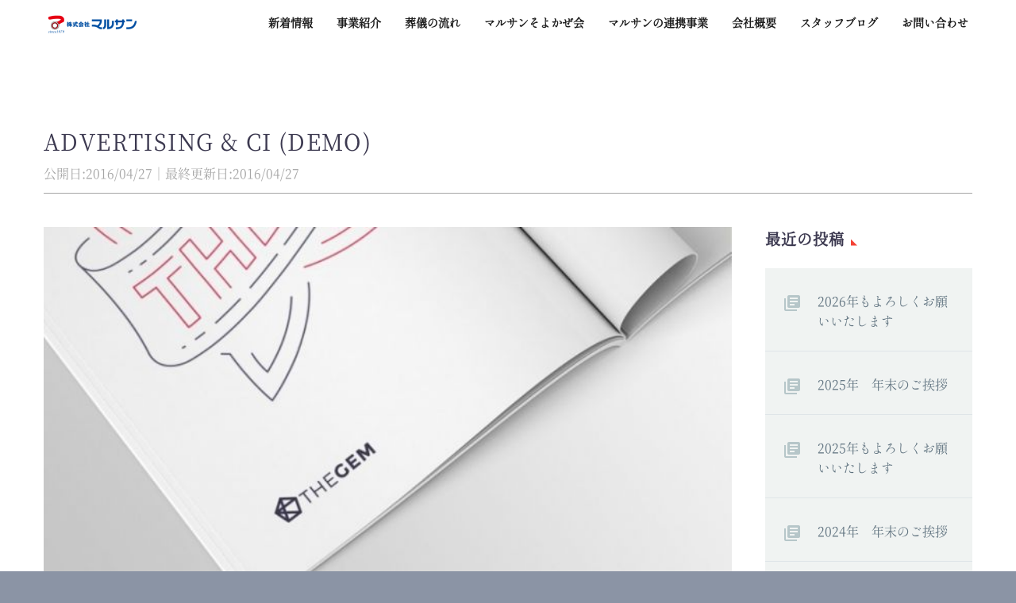

--- FILE ---
content_type: text/html; charset=UTF-8
request_url: https://kkmarusan.jp/pf/advertising-ci
body_size: 13398
content:



<!DOCTYPE html>
<!--[if IE 7]>
<html class="ie ie7" lang="ja" xmlns:og="http://ogp.me/ns#" xmlns:fb="http://ogp.me/ns/fb#">
<![endif]-->
<!--[if IE 8]>
<html class="ie ie8" lang="ja" xmlns:og="http://ogp.me/ns#" xmlns:fb="http://ogp.me/ns/fb#">
<![endif]-->
<!--[if !(IE 7) | !(IE 8) ]><!-->
<html lang="ja" xmlns:og="http://ogp.me/ns#" xmlns:fb="http://ogp.me/ns/fb#">
<!--<![endif]-->
<head>
	<meta charset="UTF-8">
	<meta name="viewport" content="width=device-width, initial-scale=1.0" />
	<meta name="Description" content="マルサンでは最期のお別れに際して仏壇・仏具や、安置設置、生演奏や事前相談など様々なこだわりとホスピタリティを意識してご葬儀のお手伝いをさせていただいております。私たちの心をこめた各種事業をご紹介いたします。" />
	<meta name="Keywords" content="マルサン,栃木,葬儀,お葬式,仏壇,仏具,相談" />
	<link rel="profile" href="http://gmpg.org/xfn/11">
	<link rel="pingback" href="https://kkmarusan.jp/xmlrpc.php">
	<script src="https://kit.fontawesome.com/3cca4ce005.js" crossorigin="anonymous"></script>
	<link rel="preconnect" href="https://fonts.googleapis.com">
   <link rel="preconnect" href="https://fonts.gstatic.com" crossorigin>
   <link href="https://fonts.googleapis.com/css2?family=Noto+Sans+JP:wght@400;500;700&display=swap" rel="stylesheet">
	<style>.tgpli-background-inited { background-image: none !important; }img[data-tgpli-image-inited] { display:none !important;visibility:hidden !important; }</style>        <script type="text/javascript">
            window.tgpLazyItemsOptions = {
                visibilityOffset: 0,
                desktopEnable: true,
                mobileEnable: true            };
            window.tgpQueue = {
                nodes: [],
                add: function(id, data) {
                    data = data || {};
                    if (window.tgpLazyItems !== undefined) {
                        if (this.nodes.length > 0) {
                            window.tgpLazyItems.addNodes(this.flushNodes());
                        }
                        window.tgpLazyItems.addNode({
                            node: document.getElementById(id),
                            data: data
                        });
                    } else {
                        this.nodes.push({
                            node: document.getElementById(id),
                            data: data
                        });
                    }
                },
                flushNodes: function() {
                    return this.nodes.splice(0, this.nodes.length);
                }
            };
        </script>
        <script type="text/javascript" async src="https://kkmarusan.jp/wp-content/themes/thegem/js/thegem-pagespeed-lazy-items.js"></script><title>Advertising &#038; CI (Demo) &#8211; untitled</title>
<meta name='robots' content='max-image-preview:large' />
<link rel='dns-prefetch' href='//webfonts.sakura.ne.jp' />
<link rel='dns-prefetch' href='//www.google.com' />
<link rel='dns-prefetch' href='//fonts.googleapis.com' />
<link rel='dns-prefetch' href='//s.w.org' />
<link rel="alternate" type="application/rss+xml" title="untitled &raquo; フィード" href="https://kkmarusan.jp/feed" />
<link rel="alternate" type="application/rss+xml" title="untitled &raquo; コメントフィード" href="https://kkmarusan.jp/comments/feed" />
		<script type="text/javascript">
			window._wpemojiSettings = {"baseUrl":"https:\/\/s.w.org\/images\/core\/emoji\/13.1.0\/72x72\/","ext":".png","svgUrl":"https:\/\/s.w.org\/images\/core\/emoji\/13.1.0\/svg\/","svgExt":".svg","source":{"concatemoji":"https:\/\/kkmarusan.jp\/wp-includes\/js\/wp-emoji-release.min.js?ver=5.8.12"}};
			!function(e,a,t){var n,r,o,i=a.createElement("canvas"),p=i.getContext&&i.getContext("2d");function s(e,t){var a=String.fromCharCode;p.clearRect(0,0,i.width,i.height),p.fillText(a.apply(this,e),0,0);e=i.toDataURL();return p.clearRect(0,0,i.width,i.height),p.fillText(a.apply(this,t),0,0),e===i.toDataURL()}function c(e){var t=a.createElement("script");t.src=e,t.defer=t.type="text/javascript",a.getElementsByTagName("head")[0].appendChild(t)}for(o=Array("flag","emoji"),t.supports={everything:!0,everythingExceptFlag:!0},r=0;r<o.length;r++)t.supports[o[r]]=function(e){if(!p||!p.fillText)return!1;switch(p.textBaseline="top",p.font="600 32px Arial",e){case"flag":return s([127987,65039,8205,9895,65039],[127987,65039,8203,9895,65039])?!1:!s([55356,56826,55356,56819],[55356,56826,8203,55356,56819])&&!s([55356,57332,56128,56423,56128,56418,56128,56421,56128,56430,56128,56423,56128,56447],[55356,57332,8203,56128,56423,8203,56128,56418,8203,56128,56421,8203,56128,56430,8203,56128,56423,8203,56128,56447]);case"emoji":return!s([10084,65039,8205,55357,56613],[10084,65039,8203,55357,56613])}return!1}(o[r]),t.supports.everything=t.supports.everything&&t.supports[o[r]],"flag"!==o[r]&&(t.supports.everythingExceptFlag=t.supports.everythingExceptFlag&&t.supports[o[r]]);t.supports.everythingExceptFlag=t.supports.everythingExceptFlag&&!t.supports.flag,t.DOMReady=!1,t.readyCallback=function(){t.DOMReady=!0},t.supports.everything||(n=function(){t.readyCallback()},a.addEventListener?(a.addEventListener("DOMContentLoaded",n,!1),e.addEventListener("load",n,!1)):(e.attachEvent("onload",n),a.attachEvent("onreadystatechange",function(){"complete"===a.readyState&&t.readyCallback()})),(n=t.source||{}).concatemoji?c(n.concatemoji):n.wpemoji&&n.twemoji&&(c(n.twemoji),c(n.wpemoji)))}(window,document,window._wpemojiSettings);
		</script>
		<style type="text/css">
img.wp-smiley,
img.emoji {
	display: inline !important;
	border: none !important;
	box-shadow: none !important;
	height: 1em !important;
	width: 1em !important;
	margin: 0 .07em !important;
	vertical-align: -0.1em !important;
	background: none !important;
	padding: 0 !important;
}
</style>
	<link rel='stylesheet' id='thegem-preloader-css'  href='https://kkmarusan.jp/wp-content/themes/thegem/css/thegem-preloader.css?ver=5.8.12' type='text/css' media='all' />
<style id='thegem-preloader-inline-css' type='text/css'>

		body:not(.compose-mode) .gem-icon .gem-icon-half-1,
		body:not(.compose-mode) .gem-icon .gem-icon-half-2 {
			opacity: 0 !important;
			}
</style>
<link rel='stylesheet' id='thegem-reset-css'  href='https://kkmarusan.jp/wp-content/themes/thegem/css/thegem-reset.css?ver=5.8.12' type='text/css' media='all' />
<link rel='stylesheet' id='thegem-grid-css'  href='https://kkmarusan.jp/wp-content/themes/thegem/css/thegem-grid.css?ver=5.8.12' type='text/css' media='all' />
<link rel='stylesheet' id='thegem-style-css'  href='https://kkmarusan.jp/wp-content/themes/thegem/style.css?ver=5.8.12' type='text/css' media='all' />
<link rel='stylesheet' id='thegem-child-style-css'  href='https://kkmarusan.jp/wp-content/themes/thegem-child/style.css?ver=5.8.12' type='text/css' media='all' />
<link rel='stylesheet' id='thegem-header-css'  href='https://kkmarusan.jp/wp-content/themes/thegem/css/thegem-header.css?ver=5.8.12' type='text/css' media='all' />
<link rel='stylesheet' id='thegem-widgets-css'  href='https://kkmarusan.jp/wp-content/themes/thegem/css/thegem-widgets.css?ver=5.8.12' type='text/css' media='all' />
<link rel='stylesheet' id='thegem-new-css-css'  href='https://kkmarusan.jp/wp-content/themes/thegem/css/thegem-new-css.css?ver=5.8.12' type='text/css' media='all' />
<link rel='stylesheet' id='perevazka-css-css-css'  href='https://kkmarusan.jp/wp-content/themes/thegem/css/thegem-perevazka-css.css?ver=5.8.12' type='text/css' media='all' />
<link rel='stylesheet' id='thegem-google-fonts-css'  href='//fonts.googleapis.com/css?family=Montserrat%3A700%2Cregular%7CSource+Sans+Pro%3Aregular%2C300&#038;subset=latin-ext%2Ccyrillic-ext%2Clatin%2Cvietnamese%2Ccyrillic%2Cgreek-ext%2Cgreek&#038;ver=5.8.12' type='text/css' media='all' />
<link rel='stylesheet' id='thegem-custom-css'  href='https://kkmarusan.jp/wp-content/themes/thegem-child/css/custom.css?ver=5.8.12' type='text/css' media='all' />
<style id='thegem-custom-inline-css' type='text/css'>
.vc_custom_1580656865840{margin-top: 0px !important;margin-right: 0px !important;margin-bottom: 0px !important;margin-left: 0px !important;}.vc_custom_1580657203096{background-color: #236db3 !important;}.vc_custom_1580657472042{margin-top: 10px !important;margin-right: 20px !important;margin-bottom: 10px !important;margin-left: 20px !important;padding-top: 35px !important;padding-bottom: 35px !important;background-color: #f4f4f4 !important;}.vc_custom_1580657483232{margin-top: 10px !important;margin-right: 20px !important;margin-bottom: 10px !important;margin-left: 20px !important;padding-top: 35px !important;padding-bottom: 35px !important;background-color: #f4f4f4 !important;}.vc_custom_1580657489980{margin-top: 10px !important;margin-right: 20px !important;margin-bottom: 10px !important;margin-left: 20px !important;padding-top: 35px !important;padding-bottom: 35px !important;background-color: #f4f4f4 !important;}.vc_custom_1580653395932{margin-bottom: 10px !important;}.vc_custom_1580653402543{margin-bottom: 10px !important;}.vc_custom_1580653408020{margin-bottom: 10px !important;}.vc_custom_1580653412194{margin-bottom: 10px !important;}.vc_custom_1580653416804{margin-bottom: 10px !important;}.vc_custom_1580653423463{margin-bottom: 10px !important;}.vc_custom_1580657266217{margin-right: 15px !important;margin-left: 15px !important;}.vc_custom_1580657280203{margin-right: 15px !important;margin-left: 15px !important;}.vc_custom_1580657301291{margin-right: 15px !important;margin-left: 15px !important;}.vc_custom_1580657321058{margin-right: 15px !important;margin-left: 15px !important;}.vc_custom_1580657341204{margin-right: 15px !important;margin-left: 15px !important;}
</style>
<link rel='stylesheet' id='js_composer_front-css'  href='https://kkmarusan.jp/wp-content/plugins/js_composer/assets/css/js_composer.min.css?ver=6.4.1' type='text/css' media='all' />
<link rel='stylesheet' id='thegem-additional-blog-1-css'  href='https://kkmarusan.jp/wp-content/themes/thegem/css/thegem-additional-blog-1.css?ver=5.8.12' type='text/css' media='all' />
<link rel='stylesheet' id='jquery-fancybox-css'  href='https://kkmarusan.jp/wp-content/themes/thegem/js/fancyBox/jquery.fancybox.min.css?ver=5.8.12' type='text/css' media='all' />
<link rel='stylesheet' id='thegem-vc_elements-css'  href='https://kkmarusan.jp/wp-content/themes/thegem/css/thegem-vc_elements.css?ver=5.8.12' type='text/css' media='all' />
<link rel='stylesheet' id='wp-block-library-css'  href='https://kkmarusan.jp/wp-includes/css/dist/block-library/style.min.css?ver=5.8.12' type='text/css' media='all' />
<link rel='stylesheet' id='contact-form-7-css'  href='https://kkmarusan.jp/wp-content/plugins/contact-form-7/includes/css/styles.css?ver=5.1.1' type='text/css' media='all' />
<link rel='stylesheet' id='thegem_js_composer_front-css'  href='https://kkmarusan.jp/wp-content/themes/thegem/css/thegem-js_composer_columns.css?ver=5.8.12' type='text/css' media='all' />
<script type='text/javascript' src='https://kkmarusan.jp/wp-includes/js/jquery/jquery.min.js?ver=3.6.0' id='jquery-core-js'></script>
<script type='text/javascript' src='https://kkmarusan.jp/wp-includes/js/jquery/jquery-migrate.min.js?ver=3.3.2' id='jquery-migrate-js'></script>
<script type='text/javascript' src='//webfonts.sakura.ne.jp/js/sakurav3.js?fadein=0&#038;ver=3.1.3' id='typesquare_std-js'></script>
<script type='text/javascript' id='thegem-settings-init-js-extra'>
/* <![CDATA[ */
var gemSettings = {"isTouch":"","forcedLasyDisabled":"","tabletPortrait":"1","tabletLandscape":"","topAreaMobileDisable":"","parallaxDisabled":"","fillTopArea":"","themePath":"https:\/\/kkmarusan.jp\/wp-content\/themes\/thegem","rootUrl":"https:\/\/kkmarusan.jp","mobileEffectsEnabled":"","isRTL":""};
/* ]]> */
</script>
<script type='text/javascript' src='https://kkmarusan.jp/wp-content/themes/thegem/js/thegem-settings-init.js?ver=5.8.12' id='thegem-settings-init-js'></script>
<script type='text/javascript' src='https://kkmarusan.jp/wp-content/themes/thegem/js/thegem-fullwidth-loader.js?ver=5.8.12' id='thegem-fullwidth-optimizer-js'></script>
<!--[if lt IE 9]>
<script type='text/javascript' src='https://kkmarusan.jp/wp-content/themes/thegem/js/html5.js?ver=3.7.3' id='html5-js'></script>
<![endif]-->
<link rel="https://api.w.org/" href="https://kkmarusan.jp/wp-json/" /><link rel="EditURI" type="application/rsd+xml" title="RSD" href="https://kkmarusan.jp/xmlrpc.php?rsd" />
<link rel="wlwmanifest" type="application/wlwmanifest+xml" href="https://kkmarusan.jp/wp-includes/wlwmanifest.xml" /> 
<meta name="generator" content="WordPress 5.8.12" />
<link rel="canonical" href="https://kkmarusan.jp/pf/advertising-ci" />
<link rel='shortlink' href='https://kkmarusan.jp/?p=23455' />
<link rel="alternate" type="application/json+oembed" href="https://kkmarusan.jp/wp-json/oembed/1.0/embed?url=https%3A%2F%2Fkkmarusan.jp%2Fpf%2Fadvertising-ci" />
<link rel="alternate" type="text/xml+oembed" href="https://kkmarusan.jp/wp-json/oembed/1.0/embed?url=https%3A%2F%2Fkkmarusan.jp%2Fpf%2Fadvertising-ci&#038;format=xml" />
<meta property="og:title" content="untitled" />
<meta property="og:description" content="Clean elegant portfolio page for multi-purpose
" />
<meta property="og:type" content="article" />
<meta property="og:url" content="https://kkmarusan.jp/pf/advertising-ci" />
<meta property="og:image" content="https://kkmarusan.jp/wp-content/uploads/2016/04/A4-Magazine-Mockup-Free-Version-1-thegem-portfolio-masonry-e1461836395388.jpg" />
<meta property="og:site_name" content="untitled" />
<meta name="twitter:card" content="summary_large_image" />
<meta property="og:locale" content="ja_JP" />
<meta name="generator" content="Powered by WPBakery Page Builder - drag and drop page builder for WordPress."/>
<link rel="icon" href="http://kkmarusan.jp/wp-content/uploads/2022/05/marusanlogo.png" sizes="32x32" />
<link rel="icon" href="http://kkmarusan.jp/wp-content/uploads/2022/05/marusanlogo.png" sizes="192x192" />
<link rel="apple-touch-icon" href="http://kkmarusan.jp/wp-content/uploads/2022/05/marusanlogo.png" />
<meta name="msapplication-TileImage" content="http://kkmarusan.jp/wp-content/uploads/2022/05/marusanlogo.png" />
<style type="text/css" data-type="vc_custom-css">.page-title-block .breadcrumbs-container {
    position: absolute;
    bottom: -3px;
    left: 0;
    width: 100%;
}
.page-title-block {
       border-bottom: 3px solid #eaedec;
}

.bc-devider:before {
    color: #5f727f;
}
.breadcrumbs span {
    color: #99a9b5;
}
.breadcrumbs .current {
    color: #3c3950;
    padding-bottom: 12px;
    border-bottom: 3px solid #3c3950;
}

a.socials-item i {
    color: #c9d1d8 !important;
}
.block-content {
    padding: 85px 0 100px;
}
.team-person {
    background-color: transparent;
    border: 1px solid #dfe5e8;
}
.team-person-phone.title-h6,
.team-person-name.styled-subtitle {
    color:#3c3950;
}</style><style type="text/css" data-type="vc_shortcodes-custom-css">.vc_custom_1455874173119{margin-top: -5px !important;}.vc_custom_1455717420483{margin-top: 0px !important;margin-bottom: 0px !important;}.vc_custom_1455717436877{margin-top: 0px !important;margin-bottom: 0px !important;padding-top: 0px !important;padding-bottom: 0px !important;}</style><noscript><style> .wpb_animate_when_almost_visible { opacity: 1; }</style></noscript>
<meta property="og:title" content="Advertising &amp; CI (Demo)"/>
<meta property="og:description" content="Clean elegant portfolio page for multi-purpose"/>
<meta property="og:site_name" content="untitled"/>
<meta property="og:type" content="article"/>
<meta property="og:url" content="https://kkmarusan.jp/pf/advertising-ci"/>
<meta property="og:image" content="https://kkmarusan.jp/wp-content/uploads/2016/04/A4-Magazine-Mockup-Free-Version-1-thegem-portfolio-masonry-e1461836395388-thegem-blog-timeline-large.jpg"/>

<meta itemprop="name" content="Advertising &amp; CI (Demo)"/>
<meta itemprop="description" content="Clean elegant portfolio page for multi-purpose"/>
<meta itemprop="image" content="https://kkmarusan.jp/wp-content/uploads/2016/04/A4-Magazine-Mockup-Free-Version-1-thegem-portfolio-masonry-e1461836395388-thegem-blog-timeline-large.jpg"/>

<div class="footer_area">
<div class="footer_area_inner">
<a class="inquiry_btn" href="tel:0120090399">  <font size="-2">24時間・３６５日/夜間対応</font><br><img draggable="false" class="emoji" alt="☎" data-tgpli-src="https://s.w.org/images/core/emoji/11.2.0/svg/260e.svg" data-tgpli-inited data-tgpli-image-inited id="tgpli-696b7000cc0df" ><script>window.tgpQueue.add('tgpli-696b7000cc0df')</script><noscript><img draggable="false" class="emoji" alt="☎" src="https://s.w.org/images/core/emoji/11.2.0/svg/260e.svg"></noscript>0120-090-399</a>
<a class="inquiry_btn2" href="/contact.html"> <img data-tgpli-src="/wp-content/uploads/2019/12/btn_info2.png" width="63.5px" height="27.5px" data-tgpli-inited data-tgpli-image-inited id="tgpli-696b7000cc110" ><script>window.tgpQueue.add('tgpli-696b7000cc110')</script><noscript><img src="/wp-content/uploads/2019/12/btn_info2.png" width="63.5px" height="27.5px"></noscript><br>お問い合わせ</a>
</div>
</div>

<script>
jQuery(function() {
    var topBtn = jQuery('.footer_area');
    topBtn.show();
    jQuery(window).scroll(function () {
		var obj_t_pos = jQuery('.footer').offset().top;
    var scr_count = jQuery(document).scrollTop() + (window.innerHeight); // ディスプレイの半分の高さを追加
         if (scr_count > obj_t_pos){
            topBtn.fadeOut();
			topBtn.addClass('hidden');
		}else {
            topBtn.fadeIn();
			topBtn.removeClass('hidden');
			}
    });
});
</script>
</head>


<body class="thegem_pf_item-template-default single single-thegem_pf_item postid-23455 wpb-js-composer js-comp-ver-6.4.1 vc_responsive">




<div id="page" class="layout-fullwidth header-style-3">

			<a href="#page" class="scroll-top-button"></a>
	
	
		
		<div id="site-header-wrapper"  class="  sticky-header-on-mobile" >

			
			
			<header id="site-header" class="site-header animated-header mobile-menu-layout-default" role="banner">
								
								<div class="container">
					<div class="header-main logo-position-left header-layout-default header-style-3">
													<div class="site-title">
								<div class="site-logo"  style="width:125px;">
	<a href="https://kkmarusan.jp/" rel="home">
					<span class="logo"><img data-tgpli-src="https://kkmarusan.jp/wp-content/uploads/thegem-logos/logo_ed486222fc43d0039b7d8c1553d5f345_1x.png" data-tgpli-srcset="https://kkmarusan.jp/wp-content/uploads/thegem-logos/logo_ed486222fc43d0039b7d8c1553d5f345_1x.png 1x,https://kkmarusan.jp/wp-content/uploads/thegem-logos/logo_ed486222fc43d0039b7d8c1553d5f345_2x.png 2x,https://kkmarusan.jp/wp-content/uploads/thegem-logos/logo_ed486222fc43d0039b7d8c1553d5f345_3x.png 3x" alt="untitled" style="width:125px;" class="default" data-tgpli-inited data-tgpli-image-inited id="tgpli-696b7000cc122" /><script>window.tgpQueue.add('tgpli-696b7000cc122')</script><noscript><img src="https://kkmarusan.jp/wp-content/uploads/thegem-logos/logo_ed486222fc43d0039b7d8c1553d5f345_1x.png" srcset="https://kkmarusan.jp/wp-content/uploads/thegem-logos/logo_ed486222fc43d0039b7d8c1553d5f345_1x.png 1x,https://kkmarusan.jp/wp-content/uploads/thegem-logos/logo_ed486222fc43d0039b7d8c1553d5f345_2x.png 2x,https://kkmarusan.jp/wp-content/uploads/thegem-logos/logo_ed486222fc43d0039b7d8c1553d5f345_3x.png 3x" alt="untitled" style="width:125px;" class="default"/></noscript><img data-tgpli-src="https://kkmarusan.jp/wp-content/uploads/thegem-logos/logo_a8146e70f26fdd60cbc067c1eb8d7cb9_1x.png" data-tgpli-srcset="https://kkmarusan.jp/wp-content/uploads/thegem-logos/logo_a8146e70f26fdd60cbc067c1eb8d7cb9_1x.png 1x,https://kkmarusan.jp/wp-content/uploads/thegem-logos/logo_a8146e70f26fdd60cbc067c1eb8d7cb9_2x.png 2x,https://kkmarusan.jp/wp-content/uploads/thegem-logos/logo_a8146e70f26fdd60cbc067c1eb8d7cb9_3x.png 3x" alt="untitled" style="width:100px;" class="small" data-tgpli-inited data-tgpli-image-inited id="tgpli-696b7000cc139" /><script>window.tgpQueue.add('tgpli-696b7000cc139')</script><noscript><img src="https://kkmarusan.jp/wp-content/uploads/thegem-logos/logo_a8146e70f26fdd60cbc067c1eb8d7cb9_1x.png" srcset="https://kkmarusan.jp/wp-content/uploads/thegem-logos/logo_a8146e70f26fdd60cbc067c1eb8d7cb9_1x.png 1x,https://kkmarusan.jp/wp-content/uploads/thegem-logos/logo_a8146e70f26fdd60cbc067c1eb8d7cb9_2x.png 2x,https://kkmarusan.jp/wp-content/uploads/thegem-logos/logo_a8146e70f26fdd60cbc067c1eb8d7cb9_3x.png 3x" alt="untitled" style="width:100px;" class="small"/></noscript></span>
			</a>
</div>
							</div>
																								<nav id="primary-navigation" class="site-navigation primary-navigation" role="navigation">
										<button class="menu-toggle dl-trigger">Primary Menu<span class="menu-line-1"></span><span class="menu-line-2"></span><span class="menu-line-3"></span></button>										<ul id="primary-menu" class="nav-menu styled no-responsive dl-menu"><li id="menu-item-25607" class="menu-item menu-item-type-post_type menu-item-object-page current_page_parent menu-item-25607 megamenu-enable megamenu-style-default megamenu-first-element"><a href="https://kkmarusan.jp/news.html">新着情報</a></li>
<li id="menu-item-24917" class="menu-item menu-item-type-custom menu-item-object-custom menu-item-has-children menu-item-parent menu-item-24917 megamenu-first-element"><a>事業紹介</a><span class="menu-item-parent-toggle"></span>
<ul class="sub-menu styled dl-submenu">
	<li id="menu-item-25833" class="menu-item menu-item-type-post_type menu-item-object-page menu-item-has-children menu-item-parent menu-item-25833 megamenu-first-element"><a href="https://kkmarusan.jp/feature.html">マルサンのこだわり</a><span class="menu-item-parent-toggle"></span>
	<ul class="sub-menu styled dl-submenu">
		<li id="menu-item-25891" class="menu-item menu-item-type-post_type menu-item-object-page menu-item-25891 megamenu-first-element"><a href="https://kkmarusan.jp/feature.html">マルサンのこだわり</a></li>
		<li id="menu-item-25003" class="menu-item menu-item-type-post_type menu-item-object-page menu-item-25003 megamenu-first-element"><a href="https://kkmarusan.jp/feature/center.html">事前相談</a></li>
		<li id="menu-item-25026" class="menu-item menu-item-type-post_type menu-item-object-page menu-item-25026 megamenu-first-element"><a href="https://kkmarusan.jp/feature/10_reassurance.html">マルサン10の安心</a></li>
		<li id="menu-item-25071" class="menu-item menu-item-type-post_type menu-item-object-page menu-item-25071 megamenu-first-element"><a href="https://kkmarusan.jp/feature/butudan_butugu.html">仏具へのこだわり</a></li>
		<li id="menu-item-25120" class="menu-item menu-item-type-post_type menu-item-object-page menu-item-25120 megamenu-first-element"><a href="https://kkmarusan.jp/feature/temotokuyouhin.html">手元供養</a></li>
		<li id="menu-item-25070" class="menu-item menu-item-type-post_type menu-item-object-page menu-item-25070 megamenu-first-element"><a href="https://kkmarusan.jp/feature/karumu.html">ご安置施設へのこだわり</a></li>
	</ul>
</li>
	<li id="menu-item-24923" class="menu-item menu-item-type-post_type menu-item-object-page menu-item-has-children menu-item-parent menu-item-24923 megamenu-first-element"><a href="https://kkmarusan.jp/guidance.html">施設の紹介</a><span class="menu-item-parent-toggle"></span>
	<ul class="sub-menu styled dl-submenu">
		<li id="menu-item-25890" class="menu-item menu-item-type-post_type menu-item-object-page menu-item-25890 megamenu-first-element"><a href="https://kkmarusan.jp/guidance.html">施設の紹介</a></li>
		<li id="menu-item-25118" class="menu-item menu-item-type-post_type menu-item-object-page menu-item-25118 megamenu-first-element"><a href="https://kkmarusan.jp/guidance/noyuri.html">野百合</a></li>
		<li id="menu-item-25117" class="menu-item menu-item-type-post_type menu-item-object-page menu-item-25117 megamenu-first-element"><a href="https://kkmarusan.jp/guidance/shiragiku.html">しらぎく</a></li>
		<li id="menu-item-25116" class="menu-item menu-item-type-post_type menu-item-object-page menu-item-25116 megamenu-first-element"><a href="https://kkmarusan.jp/guidance/annex.html">アネックス</a></li>
		<li id="menu-item-25119" class="menu-item menu-item-type-post_type menu-item-object-page menu-item-25119 megamenu-first-element"><a href="https://kkmarusan.jp/feature/karumu.html">ご安置施設</a></li>
		<li id="menu-item-25948" class="menu-item menu-item-type-post_type menu-item-object-page menu-item-25948 megamenu-first-element"><a href="https://kkmarusan.jp/feature/center.html">葬儀事前相談センター</a></li>
	</ul>
</li>
	<li id="menu-item-24926" class="menu-item menu-item-type-post_type menu-item-object-page menu-item-has-children menu-item-parent menu-item-24926 megamenu-first-element"><a href="https://kkmarusan.jp/works.html">施行事例</a><span class="menu-item-parent-toggle"></span>
	<ul class="sub-menu styled dl-submenu">
		<li id="menu-item-25571" class="menu-item menu-item-type-post_type menu-item-object-page menu-item-25571 megamenu-first-element"><a href="https://kkmarusan.jp/works.html">施行事例</a></li>
		<li id="menu-item-25570" class="menu-item menu-item-type-post_type menu-item-object-page menu-item-25570 megamenu-first-element"><a href="https://kkmarusan.jp/works/episode.html">感動お別れエピソード</a></li>
		<li id="menu-item-25203" class="menu-item menu-item-type-post_type menu-item-object-page menu-item-25203 megamenu-first-element"><a href="https://kkmarusan.jp/works/episode/episode_detail_1.html">感動お別れエピソード〜その1</a></li>
		<li id="menu-item-25202" class="menu-item menu-item-type-post_type menu-item-object-page menu-item-25202 megamenu-first-element"><a href="https://kkmarusan.jp/works/episode/episode_detail_2.html">感動お別れエピソード〜その2</a></li>
		<li id="menu-item-25201" class="menu-item menu-item-type-post_type menu-item-object-page menu-item-25201 megamenu-first-element"><a href="https://kkmarusan.jp/works/episode/episode_detail_3.html">感動お別れエピソード〜その3</a></li>
		<li id="menu-item-25200" class="menu-item menu-item-type-post_type menu-item-object-page menu-item-25200 megamenu-first-element"><a href="https://kkmarusan.jp/works/episode/episode_detail_4.html">感動お別れエピソード〜その4</a></li>
		<li id="menu-item-25199" class="menu-item menu-item-type-post_type menu-item-object-page menu-item-25199 megamenu-first-element"><a href="https://kkmarusan.jp/works/episode/episode_detail_5.html">感動お別れエピソード〜その5</a></li>
		<li id="menu-item-25198" class="menu-item menu-item-type-post_type menu-item-object-page menu-item-25198 megamenu-first-element"><a href="https://kkmarusan.jp/works/episode/episode_detail_6.html">感動お別れエピソード〜その6</a></li>
		<li id="menu-item-25197" class="menu-item menu-item-type-post_type menu-item-object-page menu-item-25197 megamenu-first-element"><a href="https://kkmarusan.jp/works/episode/episode_detail_7.html">感動お別れエピソード〜その7</a></li>
		<li id="menu-item-25196" class="menu-item menu-item-type-post_type menu-item-object-page menu-item-25196 megamenu-first-element"><a href="https://kkmarusan.jp/works/episode/episode_detail_8.html">感動お別れエピソード〜その8</a></li>
		<li id="menu-item-25195" class="menu-item menu-item-type-post_type menu-item-object-page menu-item-25195 megamenu-first-element"><a href="https://kkmarusan.jp/works/episode/episode_detail_9.html">感動お別れエピソード〜その9</a></li>
		<li id="menu-item-25194" class="menu-item menu-item-type-post_type menu-item-object-page menu-item-25194 megamenu-first-element"><a href="https://kkmarusan.jp/works/episode/episode_detail_10.html">感動お別れエピソード〜その10</a></li>
	</ul>
</li>
	<li id="menu-item-25569" class="menu-item menu-item-type-post_type menu-item-object-page menu-item-25569 megamenu-first-element"><a href="https://kkmarusan.jp/works/voice.html">お客様の声</a></li>
</ul>
</li>
<li id="menu-item-25428" class="menu-item menu-item-type-post_type menu-item-object-page menu-item-25428 megamenu-first-element"><a href="https://kkmarusan.jp/flow.html">葬儀の流れ</a></li>
<li id="menu-item-26536" class="menu-item menu-item-type-custom menu-item-object-custom menu-item-26536 megamenu-first-element"><a target="_blank" href="https://kkmarusan-group.com/soyokaze/">マルサンそよかぜ会</a></li>
<li id="menu-item-25282" class="menu-item menu-item-type-post_type menu-item-object-page menu-item-has-children menu-item-parent menu-item-25282 megamenu-first-element"><a href="https://kkmarusan.jp/other_works.html">マルサンの連携事業</a><span class="menu-item-parent-toggle"></span>
<ul class="sub-menu styled dl-submenu">
	<li id="menu-item-25284" class="menu-item menu-item-type-custom menu-item-object-custom menu-item-25284 megamenu-first-element"><a href="https://www.inolis-hall.com/">イノリス</a></li>
</ul>
</li>
<li id="menu-item-26537" class="menu-item menu-item-type-custom menu-item-object-custom menu-item-26537 megamenu-first-element"><a target="_blank" href="https://kkmarusan-group.com/company/">会社概要</a></li>
<li id="menu-item-24941" class="menu-item menu-item-type-custom menu-item-object-custom menu-item-24941 megamenu-first-element"><a target="_blank" href="https://ameblo.jp/marusan-sougi/">スタッフブログ</a></li>
<li id="menu-item-25303" class="menu-item menu-item-type-post_type menu-item-object-page menu-item-25303 megamenu-first-element"><a href="https://kkmarusan.jp/contact.html">お問い合わせ</a></li>
</ul>																			</nav>
																										</div>
				</div>
							</header><!-- #site-header -->
					</div><!-- #site-header-wrapper -->

	
	<div id="main" class="site-main">

<div id="main-content" class="main-content">


	<div class="block-content">
		<div class="container">
			<div class="my-page-title single-title">
					<h3 class="entry-title"><span class="light">Advertising &#038; CI (Demo)</span></h3>
					<time class="content-date">
					公開日:2016/04/27｜最終更新日:2016/04/27					</time><!--.content-date-->					
				</div><!--.my-page-title-->
			<div class="panel row panel-sidebar-position-right with-sidebar">
				<div class="col-lg-9 col-md-9 col-sm-12">
				<div class="post-image">
					<div class="post-featured-content">
						<picture class="mythumb"><img width="672" height="372" data-tgpli-src="https://kkmarusan.jp/wp-content/uploads/2016/04/A4-Magazine-Mockup-Free-Version-1-thegem-portfolio-masonry-e1461836395388-672x372.jpg" class="attachment-post-thumbnail size-post-thumbnail wp-post-image" alt="" data-tgpli-inited data-tgpli-image-inited id="tgpli-696b7000cc154"  /><script>window.tgpQueue.add('tgpli-696b7000cc154')</script><noscript><img width="672" height="372" src="https://kkmarusan.jp/wp-content/uploads/2016/04/A4-Magazine-Mockup-Free-Version-1-thegem-portfolio-masonry-e1461836395388-672x372.jpg" class="attachment-post-thumbnail size-post-thumbnail wp-post-image" alt="" /></noscript></picture>
					</div><!--.post-featured-content-->
				</div><!--.post-image-->
				<div class="mycontent">
					<div id="vc_row-696b7000bf672" class="vc_row wpb_row vc_row-fluid"><div class="wpb_column vc_column_container vc_col-sm-12 vc_col-lg-4"><div class="vc_column-inner vc_custom_1455874173119"><div class="wpb_wrapper">
	<div class="wpb_text_column wpb_content_element " >
		<div class="wpb_wrapper">
			<div class="title-h5">DESCRIPTION</div>

		</div>
	</div>
<div class="clearboth"></div><div class="gem-divider " style="margin-top: 30px;"></div>
	<div class="wpb_text_column wpb_content_element " >
		<div class="wpb_wrapper">
			<p>Lorem ipsum dolor sit amet, consectetur adipisicing elit, sed do eiusmod tempor incididunt ut labore et dolore magna aliqua. Ut enim ad minim veniam, quis nostrud exercitation ullamco laboris nisi ut aliquip ex ea commodo consequat. Duis aute irure dolor in reprehenderit in voluptate velit esse cillum dolore</p>

		</div>
	</div>
<div class="clearboth"></div><div class="gem-divider " style="margin-top: 30px;"></div><div   class="gem-quote gem-quote-style-3 gem-quote-no-paddings"><blockquote  >&#8230;Lorem ipsum dolor sit amet, consectetur adipisicing elit, sed do eiusmod tempor incididunt ut labore et dolore magna</blockquote></div><div class="clearboth"></div><div class="gem-divider " style="margin-top: -17px;"></div>
	<div class="wpb_text_column wpb_content_element " >
		<div class="wpb_wrapper">
			<p>Lorem ipsum dolor sit amet, consectetur adipisicing elit, sed do eiusmod tempor incididunt ut labore et dolore magna aliqua. Ut enim ad minim veniam, quis nostrud exercitation ullamco laboris nisi ut aliquip ex ea commodo consequat.</p>

		</div>
	</div>
<div class="clearboth"></div><div class="gem-divider " style="margin-top: 50px;"></div>
	<div class="wpb_text_column wpb_content_element " >
		<div class="wpb_wrapper">
			<div class="title-h5">our team</div>

		</div>
	</div>
<div class="clearboth"></div><div class="gem-divider " style="margin-top: 50px;"></div><div class="clearboth"></div><div class="gem-divider " style="margin-top: 21px;"></div>
	<div class="wpb_text_column wpb_content_element " >
		<div class="wpb_wrapper">
			<div class="title-h5">Diagram Title</div>

		</div>
	</div>
<div class="clearboth"></div><div class="gem-divider " style="margin-top: 31px;"></div>
	<div class="wpb_text_column wpb_content_element " >
		<div class="wpb_wrapper">
			<p>Lorem ipsum dolor sit amet, consectetur adipisicing elit, sed do eiusmod tempor incididunt ut labore et dolore magna aliqua.</p>

		</div>
	</div>
<div class="clearboth"></div><div class="gem-divider " style="margin-top: 31px;"></div><div class="diagram-item"><div class="diagram-wrapper style-1"><div class="" ><div class="digram-line-box " ><div class="skill-element"><div class="skill-title">Databases </div><div class="clearfix"><div style="color:#464c5c" class="skill-amount">0%</div><div class="skill-line"><div data-amount="54" style="width: 0; background: #464c5c;"></div></div></div></div><div class="skill-element"><div class="skill-title">Programming </div><div class="clearfix"><div style="color:#6d747a" class="skill-amount">0%</div><div class="skill-line"><div data-amount="43" style="width: 0; background: #6d747a;"></div></div></div></div><div class="skill-element"><div class="skill-title">Usability </div><div class="clearfix"><div style="color:#8c8274" class="skill-amount">0%</div><div class="skill-line"><div data-amount="77" style="width: 0; background: #8c8274;"></div></div></div></div><div class="skill-element"><div class="skill-title">Design </div><div class="clearfix"><div style="color:#d2c6b4" class="skill-amount">0%</div><div class="skill-line"><div data-amount="56" style="width: 0; background: #d2c6b4;"></div></div></div></div></div></div></div></div></div></div></div><div class="wpb_column vc_column_container vc_col-sm-12 vc_col-lg-8"><div class="vc_column-inner "><div class="wpb_wrapper"><div class="vc_row wpb_row vc_inner vc_row-fluid vc_custom_1455717420483"><div class="wpb_column vc_column_container vc_col-sm-12"><div class="vc_column-inner vc_custom_1455717436877"><div class="wpb_wrapper"><div class="centered-box gem-image-centered-box"><div class="gem-image gem-wrapbox gem-wrapbox-style-default gem-wrapbox-position-centered lazy-loading" style=""><div class="gem-wrapbox-inner  lazy-loading-item"  data-ll-effect="move-up"><img class="gem-wrapbox-element img-responsive" src="" alt=""/></div></div></div></div></div></div></div><div class="clearboth"></div><div class="gem-divider " style="margin-top: -31px;"></div><div class="centered-box gem-image-centered-box"><div class="gem-image gem-wrapbox gem-wrapbox-style-default gem-wrapbox-position-centered lazy-loading" style=""><div class="gem-wrapbox-inner  lazy-loading-item"  data-ll-effect="move-up"><img class="gem-wrapbox-element img-responsive" src="" alt=""/></div></div></div><div class="clearboth"></div><div class="gem-divider " style="margin-top: -30px;"></div><div class="centered-box gem-image-centered-box"><div class="gem-image gem-wrapbox gem-wrapbox-style-default gem-wrapbox-position-centered lazy-loading" style=""><div class="gem-wrapbox-inner  lazy-loading-item"  data-ll-effect="move-up"><img class="gem-wrapbox-element img-responsive" src="" alt=""/></div></div></div><div class="clearboth"></div><div class="gem-divider " style="margin-top: -31px;"></div><div class="centered-box gem-image-centered-box"><div class="gem-image gem-wrapbox gem-wrapbox-style-default gem-wrapbox-position-centered lazy-loading" style=""><div class="gem-wrapbox-inner  lazy-loading-item"  data-ll-effect="move-up"><img class="gem-wrapbox-element img-responsive" src="" alt=""/></div></div></div><div class="clearboth"></div><div class="gem-divider " style="margin-top: -31px;"></div><div class="centered-box gem-image-centered-box"><div class="gem-image gem-wrapbox gem-wrapbox-style-default gem-wrapbox-position-centered lazy-loading" style=""><div class="gem-wrapbox-inner  lazy-loading-item"  data-ll-effect="move-up"><img class="gem-wrapbox-element img-responsive" src="" alt=""/></div></div></div></div></div></div></div>
				</div><!--.mycontent-->
				</div>
				<div class="sidebar col-lg-3 col-md-3 col-sm-12" role="complementary"><div class="widget-area">
	
		<aside id="recent-posts-2" class="widget widget_recent_entries">
		<h4 class="widget-title">最近の投稿</h4>
		<ul>
											<li>
					<a href="https://kkmarusan.jp/2026%e5%b9%b4%e3%82%82%e3%82%88%e3%82%8d%e3%81%97%e3%81%8f%e3%81%8a%e9%a1%98%e3%81%84%e3%81%84%e3%81%9f%e3%81%97%e3%81%be%e3%81%99">2026年もよろしくお願いいたします</a>
									</li>
											<li>
					<a href="https://kkmarusan.jp/2025%e5%b9%b4%e3%80%80%e5%b9%b4%e6%9c%ab%e3%81%ae%e3%81%94%e6%8c%a8%e6%8b%b6">2025年　年末のご挨拶</a>
									</li>
											<li>
					<a href="https://kkmarusan.jp/2025%e5%b9%b4%e3%82%82%e3%82%88%e3%82%8d%e3%81%97%e3%81%8f%e3%81%8a%e9%a1%98%e3%81%84%e3%81%84%e3%81%9f%e3%81%97%e3%81%be%e3%81%99">2025年もよろしくお願いいたします</a>
									</li>
											<li>
					<a href="https://kkmarusan.jp/2024%e5%b9%b4%e3%80%80%e5%b9%b4%e6%9c%ab%e3%81%ae%e3%81%94%e6%8c%a8%e6%8b%b6">2024年　年末のご挨拶</a>
									</li>
											<li>
					<a href="https://kkmarusan.jp/2024%e5%b9%b4%e3%82%82%e3%82%88%e3%82%8d%e3%81%97%e3%81%8f%e3%81%8a%e9%a1%98%e3%81%84%e3%81%97%e3%81%be%e3%81%99">2024年もよろしくお願いします</a>
									</li>
					</ul>

		</aside><aside id="archives-2" class="widget widget_archive"><h4 class="widget-title">アーカイブ</h4>
			<ul>
					<li><a href='https://kkmarusan.jp/2026/01'>2026年1月</a></li>
	<li><a href='https://kkmarusan.jp/2025/12'>2025年12月</a></li>
	<li><a href='https://kkmarusan.jp/2025/01'>2025年1月</a></li>
	<li><a href='https://kkmarusan.jp/2024/12'>2024年12月</a></li>
	<li><a href='https://kkmarusan.jp/2024/01'>2024年1月</a></li>
	<li><a href='https://kkmarusan.jp/2023/12'>2023年12月</a></li>
	<li><a href='https://kkmarusan.jp/2023/01'>2023年1月</a></li>
	<li><a href='https://kkmarusan.jp/2022/12'>2022年12月</a></li>
	<li><a href='https://kkmarusan.jp/2022/10'>2022年10月</a></li>
	<li><a href='https://kkmarusan.jp/2022/04'>2022年4月</a></li>
	<li><a href='https://kkmarusan.jp/2022/01'>2022年1月</a></li>
	<li><a href='https://kkmarusan.jp/2021/12'>2021年12月</a></li>
	<li><a href='https://kkmarusan.jp/2021/09'>2021年9月</a></li>
	<li><a href='https://kkmarusan.jp/2021/06'>2021年6月</a></li>
	<li><a href='https://kkmarusan.jp/2021/02'>2021年2月</a></li>
	<li><a href='https://kkmarusan.jp/2021/01'>2021年1月</a></li>
	<li><a href='https://kkmarusan.jp/2020/12'>2020年12月</a></li>
	<li><a href='https://kkmarusan.jp/2020/11'>2020年11月</a></li>
	<li><a href='https://kkmarusan.jp/2020/10'>2020年10月</a></li>
	<li><a href='https://kkmarusan.jp/2020/08'>2020年8月</a></li>
	<li><a href='https://kkmarusan.jp/2020/06'>2020年6月</a></li>
	<li><a href='https://kkmarusan.jp/2020/05'>2020年5月</a></li>
	<li><a href='https://kkmarusan.jp/2020/04'>2020年4月</a></li>
	<li><a href='https://kkmarusan.jp/2020/03'>2020年3月</a></li>
	<li><a href='https://kkmarusan.jp/2020/02'>2020年2月</a></li>
	<li><a href='https://kkmarusan.jp/2020/01'>2020年1月</a></li>
	<li><a href='https://kkmarusan.jp/2019/12'>2019年12月</a></li>
	<li><a href='https://kkmarusan.jp/2019/11'>2019年11月</a></li>
	<li><a href='https://kkmarusan.jp/2019/10'>2019年10月</a></li>
	<li><a href='https://kkmarusan.jp/2019/09'>2019年9月</a></li>
	<li><a href='https://kkmarusan.jp/2019/08'>2019年8月</a></li>
	<li><a href='https://kkmarusan.jp/2019/06'>2019年6月</a></li>
			</ul>

			</aside></div>
</div><!-- .sidebar -->			</div>
		</div><!-- .container -->
	</div><!-- .block-content -->


</div><!-- #main-content -->


		</div><!-- #main -->
		<div id="lazy-loading-point"></div>

												<footer class="custom-footer"><div class="container"><div class="vc_row-full-width-before"></div><div id="vc_row-696b7000c66b1" data-vc-full-width="true" data-vc-full-width-init="false" data-vc-stretch-content="true" class="vc_row wpb_row vc_row-fluid vc_custom_1580656865840 vc_row-no-padding vc_row-o-content-bottom vc_row-flex"><script type="text/javascript">if (typeof(gem_fix_fullwidth_position) == "function") { gem_fix_fullwidth_position(document.getElementById("vc_row-696b7000c66b1")); }</script><div class="wpb_column vc_column_container vc_col-sm-12"><div class="vc_column-inner "><div class="wpb_wrapper"><div class="vc_row wpb_row vc_inner vc_row-fluid"><div class="wpb_column vc_column_container vc_col-sm-4"><div class="vc_column-inner "><div class="wpb_wrapper">
	<div class="wpb_text_column wpb_content_element  vc_custom_1580657472042" >
		<div class="wpb_wrapper">
			<p style="text-align: center;"><span style="color: #5f727f;"><a style="color: #5f727f;" href="https://kkmarusan.jp/company.html">会社概要<br />
Company Info</a></span></p>

		</div>
	</div>
</div></div></div><div class="wpb_column vc_column_container vc_col-sm-4"><div class="vc_column-inner "><div class="wpb_wrapper">
	<div class="wpb_text_column wpb_content_element  vc_custom_1580657483232" >
		<div class="wpb_wrapper">
			<p style="text-align: center;"><span style="color: #5f727f;"><a style="color: #5f727f;" href="https://kkmarusan.jp/sitemap.html">サイトマップ<br />
Site Map</a></span></p>

		</div>
	</div>
</div></div></div><div class="wpb_column vc_column_container vc_col-sm-4"><div class="vc_column-inner "><div class="wpb_wrapper">
	<div class="wpb_text_column wpb_content_element  vc_custom_1580657489980" >
		<div class="wpb_wrapper">
			<p style="text-align: center;"><span style="color: #5f727f;"><a style="color: #5f727f;" href="https://kkmarusan.jp/contact.html">お問い合わせ<br />
Contact</a></span></p>

		</div>
	</div>
</div></div></div></div><div class="vc_row wpb_row vc_inner vc_row-fluid"><div class="wpb_column vc_column_container vc_col-sm-2"><div class="vc_column-inner vc_custom_1580653395932"><div class="wpb_wrapper">
	<div  class="wpb_single_image wpb_content_element vc_align_center">
		
		<figure class="wpb_wrapper vc_figure">
			<a href="http://kkmarusan03.sakura.ne.jp/pdf/registercard_PDF.pdf" target="_self" class="vc_single_image-wrapper   vc_box_border_grey"><img width="170" height="238" data-tgpli-src="https://kkmarusan.jp/wp-content/uploads/2020/02/banner1.png" class="vc_single_image-img attachment-large" alt="" data-tgpli-srcset="https://kkmarusan.jp/wp-content/uploads/2020/02/banner1.png 170w, https://kkmarusan.jp/wp-content/uploads/2020/02/banner1-107x150.png 107w" sizes="(max-width: 170px) 100vw, 170px" data-tgpli-inited data-tgpli-image-inited id="tgpli-696b7000cc196"  /><script>window.tgpQueue.add('tgpli-696b7000cc196')</script><noscript><img width="170" height="238" src="https://kkmarusan.jp/wp-content/uploads/2020/02/banner1.png" class="vc_single_image-img attachment-large" alt="" srcset="https://kkmarusan.jp/wp-content/uploads/2020/02/banner1.png 170w, https://kkmarusan.jp/wp-content/uploads/2020/02/banner1-107x150.png 107w" sizes="(max-width: 170px) 100vw, 170px" /></noscript></a>
		</figure>
	</div>
</div></div></div><div class="wpb_column vc_column_container vc_col-sm-2"><div class="vc_column-inner vc_custom_1580653402543"><div class="wpb_wrapper">
	<div  class="wpb_single_image wpb_content_element vc_align_center">
		
		<figure class="wpb_wrapper vc_figure">
			<a href="http://www.zensoren.or.jp/" target="_blank" class="vc_single_image-wrapper   vc_box_border_grey"><img width="75" height="80" data-tgpli-src="https://kkmarusan.jp/wp-content/uploads/2020/02/banner2.png" class="vc_single_image-img attachment-large" alt="" data-tgpli-inited data-tgpli-image-inited id="tgpli-696b7000cc1ac"  /><script>window.tgpQueue.add('tgpli-696b7000cc1ac')</script><noscript><img width="75" height="80" src="https://kkmarusan.jp/wp-content/uploads/2020/02/banner2.png" class="vc_single_image-img attachment-large" alt="" /></noscript></a>
		</figure>
	</div>

	<div class="wpb_text_column wpb_content_element  vc_custom_1580657266217" >
		<div class="wpb_wrapper">
			<p><span style="color: #5f727f;"><small>全日本葬祭業協同組合連合会（全葬連）は、経済産業大臣の認可を受ける 日本最大の葬祭専門事業者団体です。</small></span></p>

		</div>
	</div>
</div></div></div><div class="wpb_column vc_column_container vc_col-sm-2"><div class="vc_column-inner vc_custom_1580653408020"><div class="wpb_wrapper">
	<div  class="wpb_single_image wpb_content_element vc_align_center">
		
		<figure class="wpb_wrapper vc_figure">
			<a href="http://www.jecia.co.jp/jpipa/" target="_blank" class="vc_single_image-wrapper   vc_box_border_grey"><img width="172" height="80" data-tgpli-src="https://kkmarusan.jp/wp-content/uploads/2020/02/banner3.png" class="vc_single_image-img attachment-large" alt="" data-tgpli-srcset="https://kkmarusan.jp/wp-content/uploads/2020/02/banner3.png 172w, https://kkmarusan.jp/wp-content/uploads/2020/02/banner3-150x70.png 150w" sizes="(max-width: 172px) 100vw, 172px" data-tgpli-inited data-tgpli-image-inited id="tgpli-696b7000cc1c2"  /><script>window.tgpQueue.add('tgpli-696b7000cc1c2')</script><noscript><img width="172" height="80" src="https://kkmarusan.jp/wp-content/uploads/2020/02/banner3.png" class="vc_single_image-img attachment-large" alt="" srcset="https://kkmarusan.jp/wp-content/uploads/2020/02/banner3.png 172w, https://kkmarusan.jp/wp-content/uploads/2020/02/banner3-150x70.png 150w" sizes="(max-width: 172px) 100vw, 172px" /></noscript></a>
		</figure>
	</div>

	<div class="wpb_text_column wpb_content_element  vc_custom_1580657280203" >
		<div class="wpb_wrapper">
			<p><span style="color: #5f727f;"><small>マルサンでは業務上知り得る個人情報の取扱いに対してその重要性を真摯に受け止め、 守秘厳守し、細心の注意を払うことをお約束します。</small></span></p>

		</div>
	</div>
</div></div></div><div class="wpb_column vc_column_container vc_col-sm-2"><div class="vc_column-inner vc_custom_1580653412194"><div class="wpb_wrapper">
	<div  class="wpb_single_image wpb_content_element vc_align_center">
		
		<figure class="wpb_wrapper vc_figure">
			<a href="http://www.jecia.co.jp/" target="_blank" class="vc_single_image-wrapper   vc_box_border_grey"><img width="113" height="80" data-tgpli-src="https://kkmarusan.jp/wp-content/uploads/2020/02/banner4.png" class="vc_single_image-img attachment-large" alt="" data-tgpli-inited data-tgpli-image-inited id="tgpli-696b7000cc1d4"  /><script>window.tgpQueue.add('tgpli-696b7000cc1d4')</script><noscript><img width="113" height="80" src="https://kkmarusan.jp/wp-content/uploads/2020/02/banner4.png" class="vc_single_image-img attachment-large" alt="" /></noscript></a>
		</figure>
	</div>

	<div class="wpb_text_column wpb_content_element  vc_custom_1580657301291" >
		<div class="wpb_wrapper">
			<p><span style="color: #5f727f;"><small>JECIA（日本儀礼文化調査協会）が実施する葬祭業務評価格付けにおいて最上級の 評価となる「5つ星認定」を受けています。</small></span></p>

		</div>
	</div>
</div></div></div><div class="wpb_column vc_column_container vc_col-sm-2"><div class="vc_column-inner vc_custom_1580653416804"><div class="wpb_wrapper">
	<div  class="wpb_single_image wpb_content_element vc_align_center">
		
		<figure class="wpb_wrapper vc_figure">
			<a href="http://www.zensoren.or.jp/ssg/ssg_01.html" target="_blank" class="vc_single_image-wrapper   vc_box_border_grey"><img width="144" height="80" data-tgpli-src="https://kkmarusan.jp/wp-content/uploads/2020/02/banner5.png" class="vc_single_image-img attachment-large" alt="" data-tgpli-inited data-tgpli-image-inited id="tgpli-696b7000cc1e3"  /><script>window.tgpQueue.add('tgpli-696b7000cc1e3')</script><noscript><img width="144" height="80" src="https://kkmarusan.jp/wp-content/uploads/2020/02/banner5.png" class="vc_single_image-img attachment-large" alt="" /></noscript></a>
		</figure>
	</div>

	<div class="wpb_text_column wpb_content_element  vc_custom_1580657321058" >
		<div class="wpb_wrapper">
			<p><span style="color: #5f727f;"><small>「消費者が安心して相談できる優良葬儀会社」の証です。「消費者が安心して相談できる優良葬儀会社」の証です。</small></span></p>

		</div>
	</div>
</div></div></div><div class="wpb_column vc_column_container vc_col-sm-2"><div class="vc_column-inner vc_custom_1580653423463"><div class="wpb_wrapper">
	<div  class="wpb_single_image wpb_content_element vc_align_center">
		
		<figure class="wpb_wrapper vc_figure">
			<a href="http://kkmarusan03.sakura.ne.jp/pdf/20180918aaa.pdf" target="_blank" class="vc_single_image-wrapper   vc_box_border_grey"><img width="135" height="80" data-tgpli-src="https://kkmarusan.jp/wp-content/uploads/2020/02/banner6.png" class="vc_single_image-img attachment-large" alt="" data-tgpli-inited data-tgpli-image-inited id="tgpli-696b7000cc1f1"  /><script>window.tgpQueue.add('tgpli-696b7000cc1f1')</script><noscript><img width="135" height="80" src="https://kkmarusan.jp/wp-content/uploads/2020/02/banner6.png" class="vc_single_image-img attachment-large" alt="" /></noscript></a>
		</figure>
	</div>

	<div class="wpb_text_column wpb_content_element  vc_custom_1580657341204" >
		<div class="wpb_wrapper">
			<p><span style="color: #5f727f;"><small>全葬連が行う葬祭業務安心度調査で情報公開・サービス内容・消費者保護の全てにおいて高い評価を受け2012年に続き2018年も「トリプルA」を取得しました。</small></span></p>

		</div>
	</div>
</div></div></div></div><div class="vc_row wpb_row vc_inner vc_row-fluid vc_custom_1580657203096 vc_row-has-fill">
	<div class="wpb_raw_code wpb_content_element wpb_raw_html" >
		<div class="wpb_wrapper">
			<div class="footer-control">
<div class="footer">

  <img class="logo" data-tgpli-src="http://kkmarusan.jp/wp-content/themes/thegem-child/images/fotter-logo.png" data-tgpli-inited data-tgpli-image-inited id="tgpli-696b7000cc1ff" ><script>window.tgpQueue.add('tgpli-696b7000cc1ff')</script><noscript><img class="logo" src="http://kkmarusan.jp/wp-content/themes/thegem-child/images/fotter-logo.png"></noscript><br>
 〒326-0842 栃木県足利市今福町348番地<br>
  TEL. 0284-22-0303  FAX. 0284-21-3990 <span class="ft-sp">/</span><br class="ft-sp"> TEL. 0284-21-0399（民間救急）<br>
  <a href="http://www.kkmarusan.jp/" style="color:#fff;">http://www.kkmarusan.jp/</a><br>
  <a href="https://www.facebook.com/%E6%A0%AA%E5%BC%8F%E4%BC%9A%E7%A4%BE%E3%83%9E%E3%83%AB%E3%82%B5%E3%83%B3-511986105669618/"　target="_blank" rel="nofollow" style="color:#fff; margin:15px;" ><img style="margin:10px; height:20px;" class="footer-icon" data-tgpli-src="/wp-content/themes/thegem-child/assets/images/facebook.png" data-tgpli-inited data-tgpli-image-inited id="tgpli-696b7000cc20e" ><script>window.tgpQueue.add('tgpli-696b7000cc20e')</script><noscript><img style="margin:10px; height:20px;" class="footer-icon" src="/wp-content/themes/thegem-child/assets/images/facebook.png"></noscript>公式Facebook</a>
  <a href="http://www.instagram.com/marusan_ashikaga/" style="color:#fff;"　target="_blank" rel="nofollow"><img style="margin:10px; height:20px;" 
class="footer-icon" data-tgpli-src="/wp-content/themes/thegem-child/assets/images/instagram.png" data-tgpli-inited data-tgpli-image-inited id="tgpli-696b7000cc21c" ><script>window.tgpQueue.add('tgpli-696b7000cc21c')</script><noscript><img style="margin:10px; height:20px;" 
class="footer-icon" src="/wp-content/themes/thegem-child/assets/images/instagram.png"></noscript>公式instagram</a>
<br>
<div class="copy" style="color:#fff;">copyright (C) 株式会社マルサン　All Rights Reserved.</div>
</div><!--.footer-->
</div><!--.footer-control-->
		</div>
	</div>

	<div class="wpb_raw_code wpb_content_element wpb_raw_html" >
		<div class="wpb_wrapper">
			</div>
		</div>
	</div>
</div></div></div></div></div><div class="vc_row-full-width vc_clearfix"></div>
</div></footer>
						
						
			</div><!-- #page -->

	
	<script type="text/html" id="wpb-modifications"></script>
<link rel='stylesheet' id='mediaelement-css'  href='https://kkmarusan.jp/wp-includes/js/mediaelement/mediaelementplayer-legacy.min.css?ver=4.2.16' type='text/css' media='all' />
<link rel='stylesheet' id='wp-mediaelement-css'  href='https://kkmarusan.jp/wp-content/themes/thegem/css/wp-mediaelement.css?ver=5.8.12' type='text/css' media='all' />
<link rel='stylesheet' id='thegem-blog-css'  href='https://kkmarusan.jp/wp-content/themes/thegem/css/thegem-blog.css?ver=5.8.12' type='text/css' media='all' />
<link rel='stylesheet' id='thegem-additional-blog-css'  href='https://kkmarusan.jp/wp-content/themes/thegem/css/thegem-additional-blog.css?ver=5.8.12' type='text/css' media='all' />
<link rel='stylesheet' id='thegem-blog-timeline-new-css'  href='https://kkmarusan.jp/wp-content/themes/thegem/css/thegem-blog-timeline-new.css?ver=5.8.12' type='text/css' media='all' />
<link rel='stylesheet' id='thegem-lazy-loading-animations-css'  href='https://kkmarusan.jp/wp-content/themes/thegem/css/thegem-lazy-loading-animations.css?ver=5.8.12' type='text/css' media='all' />
<script type='text/javascript' src='https://kkmarusan.jp/wp-content/themes/thegem/js/jquery.dlmenu.js?ver=5.8.12' id='jquery-dlmenu-js'></script>
<script type='text/javascript' id='thegem-menu-init-script-js-extra'>
/* <![CDATA[ */
var thegem_dlmenu_settings = {"backLabel":"Back","showCurrentLabel":"Show this page"};
/* ]]> */
</script>
<script type='text/javascript' src='https://kkmarusan.jp/wp-content/themes/thegem/js/thegem-menu_init.js?ver=5.8.12' id='thegem-menu-init-script-js'></script>
<script type='text/javascript' src='https://kkmarusan.jp/wp-content/themes/thegem/js/svg4everybody.js?ver=5.8.12' id='svg4everybody-js'></script>
<script type='text/javascript' src='https://kkmarusan.jp/wp-content/themes/thegem/js/thegem-form-elements.js?ver=5.8.12' id='thegem-form-elements-js'></script>
<script type='text/javascript' src='https://kkmarusan.jp/wp-content/themes/thegem/js/jquery.easing.js?ver=5.8.12' id='jquery-easing-js'></script>
<script type='text/javascript' src='https://kkmarusan.jp/wp-content/themes/thegem/js/thegem-header.js?ver=5.8.12' id='thegem-header-js'></script>
<script type='text/javascript' src='https://kkmarusan.jp/wp-content/themes/thegem/js/SmoothScroll.js?ver=5.8.12' id='SmoothScroll-js'></script>
<script type='text/javascript' src='https://kkmarusan.jp/wp-content/themes/thegem/js/functions.js?ver=5.8.12' id='thegem-scripts-js'></script>
<script type='text/javascript' src='https://kkmarusan.jp/wp-content/themes/thegem/js/fancyBox/jquery.mousewheel.pack.js?ver=5.8.12' id='jquery-mousewheel-js'></script>
<script type='text/javascript' src='https://kkmarusan.jp/wp-content/themes/thegem/js/fancyBox/jquery.fancybox.min.js?ver=5.8.12' id='jquery-fancybox-js'></script>
<script type='text/javascript' src='https://kkmarusan.jp/wp-content/themes/thegem/js/fancyBox/jquery.fancybox-init.js?ver=5.8.12' id='fancybox-init-script-js'></script>
<script type='text/javascript' id='contact-form-7-js-extra'>
/* <![CDATA[ */
var wpcf7 = {"apiSettings":{"root":"https:\/\/kkmarusan.jp\/wp-json\/contact-form-7\/v1","namespace":"contact-form-7\/v1"}};
/* ]]> */
</script>
<script type='text/javascript' src='https://kkmarusan.jp/wp-content/plugins/contact-form-7/includes/js/scripts.js?ver=5.1.1' id='contact-form-7-js'></script>
<script type='text/javascript' src='https://www.google.com/recaptcha/api.js?render=6Ldv0qsdAAAAAF8QsTwwaA929tdoXzb8L68FduvN&#038;ver=3.0' id='google-recaptcha-js'></script>
<script type='text/javascript' src='https://kkmarusan.jp/wp-includes/js/wp-embed.min.js?ver=5.8.12' id='wp-embed-js'></script>
<script type='text/javascript' src='https://kkmarusan.jp/wp-content/themes/thegem/js/thegem-scrollMonitor.js?ver=5.8.12' id='thegem-scroll-monitor-js'></script>
<script type='text/javascript' src='https://kkmarusan.jp/wp-content/themes/thegem/js/thegem-itemsAnimations.js?ver=5.8.12' id='thegem-items-animations-js'></script>
<script type='text/javascript' id='mediaelement-core-js-before'>
var mejsL10n = {"language":"ja","strings":{"mejs.download-file":"\u30d5\u30a1\u30a4\u30eb\u3092\u30c0\u30a6\u30f3\u30ed\u30fc\u30c9","mejs.install-flash":"\u3054\u5229\u7528\u306e\u30d6\u30e9\u30a6\u30b6\u30fc\u306f Flash Player \u304c\u7121\u52b9\u306b\u306a\u3063\u3066\u3044\u308b\u304b\u3001\u30a4\u30f3\u30b9\u30c8\u30fc\u30eb\u3055\u308c\u3066\u3044\u307e\u305b\u3093\u3002Flash Player \u30d7\u30e9\u30b0\u30a4\u30f3\u3092\u6709\u52b9\u306b\u3059\u308b\u304b\u3001\u6700\u65b0\u30d0\u30fc\u30b8\u30e7\u30f3\u3092 https:\/\/get.adobe.com\/jp\/flashplayer\/ \u304b\u3089\u30a4\u30f3\u30b9\u30c8\u30fc\u30eb\u3057\u3066\u304f\u3060\u3055\u3044\u3002","mejs.fullscreen":"\u30d5\u30eb\u30b9\u30af\u30ea\u30fc\u30f3","mejs.play":"\u518d\u751f","mejs.pause":"\u505c\u6b62","mejs.time-slider":"\u30bf\u30a4\u30e0\u30b9\u30e9\u30a4\u30c0\u30fc","mejs.time-help-text":"1\u79d2\u9032\u3080\u306b\u306f\u5de6\u53f3\u77e2\u5370\u30ad\u30fc\u3092\u300110\u79d2\u9032\u3080\u306b\u306f\u4e0a\u4e0b\u77e2\u5370\u30ad\u30fc\u3092\u4f7f\u3063\u3066\u304f\u3060\u3055\u3044\u3002","mejs.live-broadcast":"\u751f\u653e\u9001","mejs.volume-help-text":"\u30dc\u30ea\u30e5\u30fc\u30e0\u8abf\u7bc0\u306b\u306f\u4e0a\u4e0b\u77e2\u5370\u30ad\u30fc\u3092\u4f7f\u3063\u3066\u304f\u3060\u3055\u3044\u3002","mejs.unmute":"\u30df\u30e5\u30fc\u30c8\u89e3\u9664","mejs.mute":"\u30df\u30e5\u30fc\u30c8","mejs.volume-slider":"\u30dc\u30ea\u30e5\u30fc\u30e0\u30b9\u30e9\u30a4\u30c0\u30fc","mejs.video-player":"\u52d5\u753b\u30d7\u30ec\u30fc\u30e4\u30fc","mejs.audio-player":"\u97f3\u58f0\u30d7\u30ec\u30fc\u30e4\u30fc","mejs.captions-subtitles":"\u30ad\u30e3\u30d7\u30b7\u30e7\u30f3\/\u5b57\u5e55","mejs.captions-chapters":"\u30c1\u30e3\u30d7\u30bf\u30fc","mejs.none":"\u306a\u3057","mejs.afrikaans":"\u30a2\u30d5\u30ea\u30ab\u30fc\u30f3\u30b9\u8a9e","mejs.albanian":"\u30a2\u30eb\u30d0\u30cb\u30a2\u8a9e","mejs.arabic":"\u30a2\u30e9\u30d3\u30a2\u8a9e","mejs.belarusian":"\u30d9\u30e9\u30eb\u30fc\u30b7\u8a9e","mejs.bulgarian":"\u30d6\u30eb\u30ac\u30ea\u30a2\u8a9e","mejs.catalan":"\u30ab\u30bf\u30ed\u30cb\u30a2\u8a9e","mejs.chinese":"\u4e2d\u56fd\u8a9e","mejs.chinese-simplified":"\u4e2d\u56fd\u8a9e (\u7c21\u4f53\u5b57)","mejs.chinese-traditional":"\u4e2d\u56fd\u8a9e (\u7e41\u4f53\u5b57)","mejs.croatian":"\u30af\u30ed\u30a2\u30c1\u30a2\u8a9e","mejs.czech":"\u30c1\u30a7\u30b3\u8a9e","mejs.danish":"\u30c7\u30f3\u30de\u30fc\u30af\u8a9e","mejs.dutch":"\u30aa\u30e9\u30f3\u30c0\u8a9e","mejs.english":"\u82f1\u8a9e","mejs.estonian":"\u30a8\u30b9\u30c8\u30cb\u30a2\u8a9e","mejs.filipino":"\u30d5\u30a3\u30ea\u30d4\u30f3\u8a9e","mejs.finnish":"\u30d5\u30a3\u30f3\u30e9\u30f3\u30c9\u8a9e","mejs.french":"\u30d5\u30e9\u30f3\u30b9\u8a9e","mejs.galician":"\u30ac\u30ea\u30b7\u30a2\u8a9e","mejs.german":"\u30c9\u30a4\u30c4\u8a9e","mejs.greek":"\u30ae\u30ea\u30b7\u30e3\u8a9e","mejs.haitian-creole":"\u30cf\u30a4\u30c1\u8a9e","mejs.hebrew":"\u30d8\u30d6\u30e9\u30a4\u8a9e","mejs.hindi":"\u30d2\u30f3\u30c7\u30a3\u30fc\u8a9e","mejs.hungarian":"\u30cf\u30f3\u30ac\u30ea\u30fc\u8a9e","mejs.icelandic":"\u30a2\u30a4\u30b9\u30e9\u30f3\u30c9\u8a9e","mejs.indonesian":"\u30a4\u30f3\u30c9\u30cd\u30b7\u30a2\u8a9e","mejs.irish":"\u30a2\u30a4\u30eb\u30e9\u30f3\u30c9\u8a9e","mejs.italian":"\u30a4\u30bf\u30ea\u30a2\u8a9e","mejs.japanese":"\u65e5\u672c\u8a9e","mejs.korean":"\u97d3\u56fd\u8a9e","mejs.latvian":"\u30e9\u30c8\u30d3\u30a2\u8a9e","mejs.lithuanian":"\u30ea\u30c8\u30a2\u30cb\u30a2\u8a9e","mejs.macedonian":"\u30de\u30b1\u30c9\u30cb\u30a2\u8a9e","mejs.malay":"\u30de\u30ec\u30fc\u8a9e","mejs.maltese":"\u30de\u30eb\u30bf\u8a9e","mejs.norwegian":"\u30ce\u30eb\u30a6\u30a7\u30fc\u8a9e","mejs.persian":"\u30da\u30eb\u30b7\u30a2\u8a9e","mejs.polish":"\u30dd\u30fc\u30e9\u30f3\u30c9\u8a9e","mejs.portuguese":"\u30dd\u30eb\u30c8\u30ac\u30eb\u8a9e","mejs.romanian":"\u30eb\u30fc\u30de\u30cb\u30a2\u8a9e","mejs.russian":"\u30ed\u30b7\u30a2\u8a9e","mejs.serbian":"\u30bb\u30eb\u30d3\u30a2\u8a9e","mejs.slovak":"\u30b9\u30ed\u30d0\u30ad\u30a2\u8a9e","mejs.slovenian":"\u30b9\u30ed\u30d9\u30cb\u30a2\u8a9e","mejs.spanish":"\u30b9\u30da\u30a4\u30f3\u8a9e","mejs.swahili":"\u30b9\u30ef\u30d2\u30ea\u8a9e","mejs.swedish":"\u30b9\u30a6\u30a7\u30fc\u30c7\u30f3\u8a9e","mejs.tagalog":"\u30bf\u30ac\u30ed\u30b0\u8a9e","mejs.thai":"\u30bf\u30a4\u8a9e","mejs.turkish":"\u30c8\u30eb\u30b3\u8a9e","mejs.ukrainian":"\u30a6\u30af\u30e9\u30a4\u30ca\u8a9e","mejs.vietnamese":"\u30d9\u30c8\u30ca\u30e0\u8a9e","mejs.welsh":"\u30a6\u30a7\u30fc\u30eb\u30ba\u8a9e","mejs.yiddish":"\u30a4\u30c7\u30a3\u30c3\u30b7\u30e5\u8a9e"}};
</script>
<script type='text/javascript' src='https://kkmarusan.jp/wp-includes/js/mediaelement/mediaelement-and-player.min.js?ver=4.2.16' id='mediaelement-core-js'></script>
<script type='text/javascript' src='https://kkmarusan.jp/wp-includes/js/mediaelement/mediaelement-migrate.min.js?ver=5.8.12' id='mediaelement-migrate-js'></script>
<script type='text/javascript' id='mediaelement-js-extra'>
/* <![CDATA[ */
var _wpmejsSettings = {"pluginPath":"\/wp-includes\/js\/mediaelement\/","classPrefix":"mejs-","stretching":"responsive","hideVideoControlsOnLoad":"1","audioVolume":"vertical"};
/* ]]> */
</script>
<script type='text/javascript' src='https://kkmarusan.jp/wp-content/themes/thegem/js/thegem-mediaelement.js?ver=5.8.12' id='thegem-mediaelement-js'></script>
<script type='text/javascript' src='https://kkmarusan.jp/wp-content/themes/thegem/js/jquery.touchSwipe.min.js?ver=5.8.12' id='jquery-touchSwipe-js'></script>
<script type='text/javascript' src='https://kkmarusan.jp/wp-content/themes/thegem/js/jquery.carouFredSel.js?ver=5.8.12' id='jquery-carouFredSel-js'></script>
<script type='text/javascript' src='https://kkmarusan.jp/wp-content/themes/thegem/js/thegem-gallery.js?ver=5.8.12' id='thegem-gallery-js'></script>
<script type='text/javascript' src='https://kkmarusan.jp/wp-content/themes/thegem/js/thegem-blog.js?ver=5.8.12' id='thegem-blog-js'></script>
<script type='text/javascript' src='https://kkmarusan.jp/wp-content/plugins/js_composer/assets/js/dist/js_composer_front.min.js?ver=6.4.1' id='wpb_composer_front_js-js'></script>
<script type='text/javascript' src='https://kkmarusan.jp/wp-content/themes/thegem/js/diagram_line.js?ver=5.8.12' id='thegem-diagram-line-js'></script>
<script type='text/javascript' src='https://kkmarusan.jp/wp-content/themes/thegem/js/thegem-lazyLoading.js?ver=5.8.12' id='thegem-lazy-loading-js'></script>
<script type="text/javascript">
( function( grecaptcha, sitekey ) {

	var wpcf7recaptcha = {
		execute: function() {
			grecaptcha.execute(
				sitekey,
				{ action: 'homepage' }
			).then( function( token ) {
				var forms = document.getElementsByTagName( 'form' );

				for ( var i = 0; i < forms.length; i++ ) {
					var fields = forms[ i ].getElementsByTagName( 'input' );

					for ( var j = 0; j < fields.length; j++ ) {
						var field = fields[ j ];

						if ( 'g-recaptcha-response' === field.getAttribute( 'name' ) ) {
							field.setAttribute( 'value', token );
							break;
						}
					}
				}
			} );
		}
	};

	grecaptcha.ready( wpcf7recaptcha.execute );

	document.addEventListener( 'wpcf7submit', wpcf7recaptcha.execute, false );

} )( grecaptcha, '6Ldv0qsdAAAAAF8QsTwwaA929tdoXzb8L68FduvN' );
</script>
<script type="text/javascript">(function() {var parent = document.getElementById("page");var deferredFile1 = document.createElement("link");deferredFile1.rel = "stylesheet";deferredFile1.type = "text/css";deferredFile1.href = "https://kkmarusan.jp/wp-content/themes/thegem/css/icons-fontawesome.css?ver=5.8.12";document.body.appendChild(deferredFile1);})();</script>
</body>
</html>


--- FILE ---
content_type: text/html; charset=utf-8
request_url: https://www.google.com/recaptcha/api2/anchor?ar=1&k=6Ldv0qsdAAAAAF8QsTwwaA929tdoXzb8L68FduvN&co=aHR0cHM6Ly9ra21hcnVzYW4uanA6NDQz&hl=en&v=PoyoqOPhxBO7pBk68S4YbpHZ&size=invisible&anchor-ms=20000&execute-ms=30000&cb=8wt1jxjvzs9z
body_size: 48664
content:
<!DOCTYPE HTML><html dir="ltr" lang="en"><head><meta http-equiv="Content-Type" content="text/html; charset=UTF-8">
<meta http-equiv="X-UA-Compatible" content="IE=edge">
<title>reCAPTCHA</title>
<style type="text/css">
/* cyrillic-ext */
@font-face {
  font-family: 'Roboto';
  font-style: normal;
  font-weight: 400;
  font-stretch: 100%;
  src: url(//fonts.gstatic.com/s/roboto/v48/KFO7CnqEu92Fr1ME7kSn66aGLdTylUAMa3GUBHMdazTgWw.woff2) format('woff2');
  unicode-range: U+0460-052F, U+1C80-1C8A, U+20B4, U+2DE0-2DFF, U+A640-A69F, U+FE2E-FE2F;
}
/* cyrillic */
@font-face {
  font-family: 'Roboto';
  font-style: normal;
  font-weight: 400;
  font-stretch: 100%;
  src: url(//fonts.gstatic.com/s/roboto/v48/KFO7CnqEu92Fr1ME7kSn66aGLdTylUAMa3iUBHMdazTgWw.woff2) format('woff2');
  unicode-range: U+0301, U+0400-045F, U+0490-0491, U+04B0-04B1, U+2116;
}
/* greek-ext */
@font-face {
  font-family: 'Roboto';
  font-style: normal;
  font-weight: 400;
  font-stretch: 100%;
  src: url(//fonts.gstatic.com/s/roboto/v48/KFO7CnqEu92Fr1ME7kSn66aGLdTylUAMa3CUBHMdazTgWw.woff2) format('woff2');
  unicode-range: U+1F00-1FFF;
}
/* greek */
@font-face {
  font-family: 'Roboto';
  font-style: normal;
  font-weight: 400;
  font-stretch: 100%;
  src: url(//fonts.gstatic.com/s/roboto/v48/KFO7CnqEu92Fr1ME7kSn66aGLdTylUAMa3-UBHMdazTgWw.woff2) format('woff2');
  unicode-range: U+0370-0377, U+037A-037F, U+0384-038A, U+038C, U+038E-03A1, U+03A3-03FF;
}
/* math */
@font-face {
  font-family: 'Roboto';
  font-style: normal;
  font-weight: 400;
  font-stretch: 100%;
  src: url(//fonts.gstatic.com/s/roboto/v48/KFO7CnqEu92Fr1ME7kSn66aGLdTylUAMawCUBHMdazTgWw.woff2) format('woff2');
  unicode-range: U+0302-0303, U+0305, U+0307-0308, U+0310, U+0312, U+0315, U+031A, U+0326-0327, U+032C, U+032F-0330, U+0332-0333, U+0338, U+033A, U+0346, U+034D, U+0391-03A1, U+03A3-03A9, U+03B1-03C9, U+03D1, U+03D5-03D6, U+03F0-03F1, U+03F4-03F5, U+2016-2017, U+2034-2038, U+203C, U+2040, U+2043, U+2047, U+2050, U+2057, U+205F, U+2070-2071, U+2074-208E, U+2090-209C, U+20D0-20DC, U+20E1, U+20E5-20EF, U+2100-2112, U+2114-2115, U+2117-2121, U+2123-214F, U+2190, U+2192, U+2194-21AE, U+21B0-21E5, U+21F1-21F2, U+21F4-2211, U+2213-2214, U+2216-22FF, U+2308-230B, U+2310, U+2319, U+231C-2321, U+2336-237A, U+237C, U+2395, U+239B-23B7, U+23D0, U+23DC-23E1, U+2474-2475, U+25AF, U+25B3, U+25B7, U+25BD, U+25C1, U+25CA, U+25CC, U+25FB, U+266D-266F, U+27C0-27FF, U+2900-2AFF, U+2B0E-2B11, U+2B30-2B4C, U+2BFE, U+3030, U+FF5B, U+FF5D, U+1D400-1D7FF, U+1EE00-1EEFF;
}
/* symbols */
@font-face {
  font-family: 'Roboto';
  font-style: normal;
  font-weight: 400;
  font-stretch: 100%;
  src: url(//fonts.gstatic.com/s/roboto/v48/KFO7CnqEu92Fr1ME7kSn66aGLdTylUAMaxKUBHMdazTgWw.woff2) format('woff2');
  unicode-range: U+0001-000C, U+000E-001F, U+007F-009F, U+20DD-20E0, U+20E2-20E4, U+2150-218F, U+2190, U+2192, U+2194-2199, U+21AF, U+21E6-21F0, U+21F3, U+2218-2219, U+2299, U+22C4-22C6, U+2300-243F, U+2440-244A, U+2460-24FF, U+25A0-27BF, U+2800-28FF, U+2921-2922, U+2981, U+29BF, U+29EB, U+2B00-2BFF, U+4DC0-4DFF, U+FFF9-FFFB, U+10140-1018E, U+10190-1019C, U+101A0, U+101D0-101FD, U+102E0-102FB, U+10E60-10E7E, U+1D2C0-1D2D3, U+1D2E0-1D37F, U+1F000-1F0FF, U+1F100-1F1AD, U+1F1E6-1F1FF, U+1F30D-1F30F, U+1F315, U+1F31C, U+1F31E, U+1F320-1F32C, U+1F336, U+1F378, U+1F37D, U+1F382, U+1F393-1F39F, U+1F3A7-1F3A8, U+1F3AC-1F3AF, U+1F3C2, U+1F3C4-1F3C6, U+1F3CA-1F3CE, U+1F3D4-1F3E0, U+1F3ED, U+1F3F1-1F3F3, U+1F3F5-1F3F7, U+1F408, U+1F415, U+1F41F, U+1F426, U+1F43F, U+1F441-1F442, U+1F444, U+1F446-1F449, U+1F44C-1F44E, U+1F453, U+1F46A, U+1F47D, U+1F4A3, U+1F4B0, U+1F4B3, U+1F4B9, U+1F4BB, U+1F4BF, U+1F4C8-1F4CB, U+1F4D6, U+1F4DA, U+1F4DF, U+1F4E3-1F4E6, U+1F4EA-1F4ED, U+1F4F7, U+1F4F9-1F4FB, U+1F4FD-1F4FE, U+1F503, U+1F507-1F50B, U+1F50D, U+1F512-1F513, U+1F53E-1F54A, U+1F54F-1F5FA, U+1F610, U+1F650-1F67F, U+1F687, U+1F68D, U+1F691, U+1F694, U+1F698, U+1F6AD, U+1F6B2, U+1F6B9-1F6BA, U+1F6BC, U+1F6C6-1F6CF, U+1F6D3-1F6D7, U+1F6E0-1F6EA, U+1F6F0-1F6F3, U+1F6F7-1F6FC, U+1F700-1F7FF, U+1F800-1F80B, U+1F810-1F847, U+1F850-1F859, U+1F860-1F887, U+1F890-1F8AD, U+1F8B0-1F8BB, U+1F8C0-1F8C1, U+1F900-1F90B, U+1F93B, U+1F946, U+1F984, U+1F996, U+1F9E9, U+1FA00-1FA6F, U+1FA70-1FA7C, U+1FA80-1FA89, U+1FA8F-1FAC6, U+1FACE-1FADC, U+1FADF-1FAE9, U+1FAF0-1FAF8, U+1FB00-1FBFF;
}
/* vietnamese */
@font-face {
  font-family: 'Roboto';
  font-style: normal;
  font-weight: 400;
  font-stretch: 100%;
  src: url(//fonts.gstatic.com/s/roboto/v48/KFO7CnqEu92Fr1ME7kSn66aGLdTylUAMa3OUBHMdazTgWw.woff2) format('woff2');
  unicode-range: U+0102-0103, U+0110-0111, U+0128-0129, U+0168-0169, U+01A0-01A1, U+01AF-01B0, U+0300-0301, U+0303-0304, U+0308-0309, U+0323, U+0329, U+1EA0-1EF9, U+20AB;
}
/* latin-ext */
@font-face {
  font-family: 'Roboto';
  font-style: normal;
  font-weight: 400;
  font-stretch: 100%;
  src: url(//fonts.gstatic.com/s/roboto/v48/KFO7CnqEu92Fr1ME7kSn66aGLdTylUAMa3KUBHMdazTgWw.woff2) format('woff2');
  unicode-range: U+0100-02BA, U+02BD-02C5, U+02C7-02CC, U+02CE-02D7, U+02DD-02FF, U+0304, U+0308, U+0329, U+1D00-1DBF, U+1E00-1E9F, U+1EF2-1EFF, U+2020, U+20A0-20AB, U+20AD-20C0, U+2113, U+2C60-2C7F, U+A720-A7FF;
}
/* latin */
@font-face {
  font-family: 'Roboto';
  font-style: normal;
  font-weight: 400;
  font-stretch: 100%;
  src: url(//fonts.gstatic.com/s/roboto/v48/KFO7CnqEu92Fr1ME7kSn66aGLdTylUAMa3yUBHMdazQ.woff2) format('woff2');
  unicode-range: U+0000-00FF, U+0131, U+0152-0153, U+02BB-02BC, U+02C6, U+02DA, U+02DC, U+0304, U+0308, U+0329, U+2000-206F, U+20AC, U+2122, U+2191, U+2193, U+2212, U+2215, U+FEFF, U+FFFD;
}
/* cyrillic-ext */
@font-face {
  font-family: 'Roboto';
  font-style: normal;
  font-weight: 500;
  font-stretch: 100%;
  src: url(//fonts.gstatic.com/s/roboto/v48/KFO7CnqEu92Fr1ME7kSn66aGLdTylUAMa3GUBHMdazTgWw.woff2) format('woff2');
  unicode-range: U+0460-052F, U+1C80-1C8A, U+20B4, U+2DE0-2DFF, U+A640-A69F, U+FE2E-FE2F;
}
/* cyrillic */
@font-face {
  font-family: 'Roboto';
  font-style: normal;
  font-weight: 500;
  font-stretch: 100%;
  src: url(//fonts.gstatic.com/s/roboto/v48/KFO7CnqEu92Fr1ME7kSn66aGLdTylUAMa3iUBHMdazTgWw.woff2) format('woff2');
  unicode-range: U+0301, U+0400-045F, U+0490-0491, U+04B0-04B1, U+2116;
}
/* greek-ext */
@font-face {
  font-family: 'Roboto';
  font-style: normal;
  font-weight: 500;
  font-stretch: 100%;
  src: url(//fonts.gstatic.com/s/roboto/v48/KFO7CnqEu92Fr1ME7kSn66aGLdTylUAMa3CUBHMdazTgWw.woff2) format('woff2');
  unicode-range: U+1F00-1FFF;
}
/* greek */
@font-face {
  font-family: 'Roboto';
  font-style: normal;
  font-weight: 500;
  font-stretch: 100%;
  src: url(//fonts.gstatic.com/s/roboto/v48/KFO7CnqEu92Fr1ME7kSn66aGLdTylUAMa3-UBHMdazTgWw.woff2) format('woff2');
  unicode-range: U+0370-0377, U+037A-037F, U+0384-038A, U+038C, U+038E-03A1, U+03A3-03FF;
}
/* math */
@font-face {
  font-family: 'Roboto';
  font-style: normal;
  font-weight: 500;
  font-stretch: 100%;
  src: url(//fonts.gstatic.com/s/roboto/v48/KFO7CnqEu92Fr1ME7kSn66aGLdTylUAMawCUBHMdazTgWw.woff2) format('woff2');
  unicode-range: U+0302-0303, U+0305, U+0307-0308, U+0310, U+0312, U+0315, U+031A, U+0326-0327, U+032C, U+032F-0330, U+0332-0333, U+0338, U+033A, U+0346, U+034D, U+0391-03A1, U+03A3-03A9, U+03B1-03C9, U+03D1, U+03D5-03D6, U+03F0-03F1, U+03F4-03F5, U+2016-2017, U+2034-2038, U+203C, U+2040, U+2043, U+2047, U+2050, U+2057, U+205F, U+2070-2071, U+2074-208E, U+2090-209C, U+20D0-20DC, U+20E1, U+20E5-20EF, U+2100-2112, U+2114-2115, U+2117-2121, U+2123-214F, U+2190, U+2192, U+2194-21AE, U+21B0-21E5, U+21F1-21F2, U+21F4-2211, U+2213-2214, U+2216-22FF, U+2308-230B, U+2310, U+2319, U+231C-2321, U+2336-237A, U+237C, U+2395, U+239B-23B7, U+23D0, U+23DC-23E1, U+2474-2475, U+25AF, U+25B3, U+25B7, U+25BD, U+25C1, U+25CA, U+25CC, U+25FB, U+266D-266F, U+27C0-27FF, U+2900-2AFF, U+2B0E-2B11, U+2B30-2B4C, U+2BFE, U+3030, U+FF5B, U+FF5D, U+1D400-1D7FF, U+1EE00-1EEFF;
}
/* symbols */
@font-face {
  font-family: 'Roboto';
  font-style: normal;
  font-weight: 500;
  font-stretch: 100%;
  src: url(//fonts.gstatic.com/s/roboto/v48/KFO7CnqEu92Fr1ME7kSn66aGLdTylUAMaxKUBHMdazTgWw.woff2) format('woff2');
  unicode-range: U+0001-000C, U+000E-001F, U+007F-009F, U+20DD-20E0, U+20E2-20E4, U+2150-218F, U+2190, U+2192, U+2194-2199, U+21AF, U+21E6-21F0, U+21F3, U+2218-2219, U+2299, U+22C4-22C6, U+2300-243F, U+2440-244A, U+2460-24FF, U+25A0-27BF, U+2800-28FF, U+2921-2922, U+2981, U+29BF, U+29EB, U+2B00-2BFF, U+4DC0-4DFF, U+FFF9-FFFB, U+10140-1018E, U+10190-1019C, U+101A0, U+101D0-101FD, U+102E0-102FB, U+10E60-10E7E, U+1D2C0-1D2D3, U+1D2E0-1D37F, U+1F000-1F0FF, U+1F100-1F1AD, U+1F1E6-1F1FF, U+1F30D-1F30F, U+1F315, U+1F31C, U+1F31E, U+1F320-1F32C, U+1F336, U+1F378, U+1F37D, U+1F382, U+1F393-1F39F, U+1F3A7-1F3A8, U+1F3AC-1F3AF, U+1F3C2, U+1F3C4-1F3C6, U+1F3CA-1F3CE, U+1F3D4-1F3E0, U+1F3ED, U+1F3F1-1F3F3, U+1F3F5-1F3F7, U+1F408, U+1F415, U+1F41F, U+1F426, U+1F43F, U+1F441-1F442, U+1F444, U+1F446-1F449, U+1F44C-1F44E, U+1F453, U+1F46A, U+1F47D, U+1F4A3, U+1F4B0, U+1F4B3, U+1F4B9, U+1F4BB, U+1F4BF, U+1F4C8-1F4CB, U+1F4D6, U+1F4DA, U+1F4DF, U+1F4E3-1F4E6, U+1F4EA-1F4ED, U+1F4F7, U+1F4F9-1F4FB, U+1F4FD-1F4FE, U+1F503, U+1F507-1F50B, U+1F50D, U+1F512-1F513, U+1F53E-1F54A, U+1F54F-1F5FA, U+1F610, U+1F650-1F67F, U+1F687, U+1F68D, U+1F691, U+1F694, U+1F698, U+1F6AD, U+1F6B2, U+1F6B9-1F6BA, U+1F6BC, U+1F6C6-1F6CF, U+1F6D3-1F6D7, U+1F6E0-1F6EA, U+1F6F0-1F6F3, U+1F6F7-1F6FC, U+1F700-1F7FF, U+1F800-1F80B, U+1F810-1F847, U+1F850-1F859, U+1F860-1F887, U+1F890-1F8AD, U+1F8B0-1F8BB, U+1F8C0-1F8C1, U+1F900-1F90B, U+1F93B, U+1F946, U+1F984, U+1F996, U+1F9E9, U+1FA00-1FA6F, U+1FA70-1FA7C, U+1FA80-1FA89, U+1FA8F-1FAC6, U+1FACE-1FADC, U+1FADF-1FAE9, U+1FAF0-1FAF8, U+1FB00-1FBFF;
}
/* vietnamese */
@font-face {
  font-family: 'Roboto';
  font-style: normal;
  font-weight: 500;
  font-stretch: 100%;
  src: url(//fonts.gstatic.com/s/roboto/v48/KFO7CnqEu92Fr1ME7kSn66aGLdTylUAMa3OUBHMdazTgWw.woff2) format('woff2');
  unicode-range: U+0102-0103, U+0110-0111, U+0128-0129, U+0168-0169, U+01A0-01A1, U+01AF-01B0, U+0300-0301, U+0303-0304, U+0308-0309, U+0323, U+0329, U+1EA0-1EF9, U+20AB;
}
/* latin-ext */
@font-face {
  font-family: 'Roboto';
  font-style: normal;
  font-weight: 500;
  font-stretch: 100%;
  src: url(//fonts.gstatic.com/s/roboto/v48/KFO7CnqEu92Fr1ME7kSn66aGLdTylUAMa3KUBHMdazTgWw.woff2) format('woff2');
  unicode-range: U+0100-02BA, U+02BD-02C5, U+02C7-02CC, U+02CE-02D7, U+02DD-02FF, U+0304, U+0308, U+0329, U+1D00-1DBF, U+1E00-1E9F, U+1EF2-1EFF, U+2020, U+20A0-20AB, U+20AD-20C0, U+2113, U+2C60-2C7F, U+A720-A7FF;
}
/* latin */
@font-face {
  font-family: 'Roboto';
  font-style: normal;
  font-weight: 500;
  font-stretch: 100%;
  src: url(//fonts.gstatic.com/s/roboto/v48/KFO7CnqEu92Fr1ME7kSn66aGLdTylUAMa3yUBHMdazQ.woff2) format('woff2');
  unicode-range: U+0000-00FF, U+0131, U+0152-0153, U+02BB-02BC, U+02C6, U+02DA, U+02DC, U+0304, U+0308, U+0329, U+2000-206F, U+20AC, U+2122, U+2191, U+2193, U+2212, U+2215, U+FEFF, U+FFFD;
}
/* cyrillic-ext */
@font-face {
  font-family: 'Roboto';
  font-style: normal;
  font-weight: 900;
  font-stretch: 100%;
  src: url(//fonts.gstatic.com/s/roboto/v48/KFO7CnqEu92Fr1ME7kSn66aGLdTylUAMa3GUBHMdazTgWw.woff2) format('woff2');
  unicode-range: U+0460-052F, U+1C80-1C8A, U+20B4, U+2DE0-2DFF, U+A640-A69F, U+FE2E-FE2F;
}
/* cyrillic */
@font-face {
  font-family: 'Roboto';
  font-style: normal;
  font-weight: 900;
  font-stretch: 100%;
  src: url(//fonts.gstatic.com/s/roboto/v48/KFO7CnqEu92Fr1ME7kSn66aGLdTylUAMa3iUBHMdazTgWw.woff2) format('woff2');
  unicode-range: U+0301, U+0400-045F, U+0490-0491, U+04B0-04B1, U+2116;
}
/* greek-ext */
@font-face {
  font-family: 'Roboto';
  font-style: normal;
  font-weight: 900;
  font-stretch: 100%;
  src: url(//fonts.gstatic.com/s/roboto/v48/KFO7CnqEu92Fr1ME7kSn66aGLdTylUAMa3CUBHMdazTgWw.woff2) format('woff2');
  unicode-range: U+1F00-1FFF;
}
/* greek */
@font-face {
  font-family: 'Roboto';
  font-style: normal;
  font-weight: 900;
  font-stretch: 100%;
  src: url(//fonts.gstatic.com/s/roboto/v48/KFO7CnqEu92Fr1ME7kSn66aGLdTylUAMa3-UBHMdazTgWw.woff2) format('woff2');
  unicode-range: U+0370-0377, U+037A-037F, U+0384-038A, U+038C, U+038E-03A1, U+03A3-03FF;
}
/* math */
@font-face {
  font-family: 'Roboto';
  font-style: normal;
  font-weight: 900;
  font-stretch: 100%;
  src: url(//fonts.gstatic.com/s/roboto/v48/KFO7CnqEu92Fr1ME7kSn66aGLdTylUAMawCUBHMdazTgWw.woff2) format('woff2');
  unicode-range: U+0302-0303, U+0305, U+0307-0308, U+0310, U+0312, U+0315, U+031A, U+0326-0327, U+032C, U+032F-0330, U+0332-0333, U+0338, U+033A, U+0346, U+034D, U+0391-03A1, U+03A3-03A9, U+03B1-03C9, U+03D1, U+03D5-03D6, U+03F0-03F1, U+03F4-03F5, U+2016-2017, U+2034-2038, U+203C, U+2040, U+2043, U+2047, U+2050, U+2057, U+205F, U+2070-2071, U+2074-208E, U+2090-209C, U+20D0-20DC, U+20E1, U+20E5-20EF, U+2100-2112, U+2114-2115, U+2117-2121, U+2123-214F, U+2190, U+2192, U+2194-21AE, U+21B0-21E5, U+21F1-21F2, U+21F4-2211, U+2213-2214, U+2216-22FF, U+2308-230B, U+2310, U+2319, U+231C-2321, U+2336-237A, U+237C, U+2395, U+239B-23B7, U+23D0, U+23DC-23E1, U+2474-2475, U+25AF, U+25B3, U+25B7, U+25BD, U+25C1, U+25CA, U+25CC, U+25FB, U+266D-266F, U+27C0-27FF, U+2900-2AFF, U+2B0E-2B11, U+2B30-2B4C, U+2BFE, U+3030, U+FF5B, U+FF5D, U+1D400-1D7FF, U+1EE00-1EEFF;
}
/* symbols */
@font-face {
  font-family: 'Roboto';
  font-style: normal;
  font-weight: 900;
  font-stretch: 100%;
  src: url(//fonts.gstatic.com/s/roboto/v48/KFO7CnqEu92Fr1ME7kSn66aGLdTylUAMaxKUBHMdazTgWw.woff2) format('woff2');
  unicode-range: U+0001-000C, U+000E-001F, U+007F-009F, U+20DD-20E0, U+20E2-20E4, U+2150-218F, U+2190, U+2192, U+2194-2199, U+21AF, U+21E6-21F0, U+21F3, U+2218-2219, U+2299, U+22C4-22C6, U+2300-243F, U+2440-244A, U+2460-24FF, U+25A0-27BF, U+2800-28FF, U+2921-2922, U+2981, U+29BF, U+29EB, U+2B00-2BFF, U+4DC0-4DFF, U+FFF9-FFFB, U+10140-1018E, U+10190-1019C, U+101A0, U+101D0-101FD, U+102E0-102FB, U+10E60-10E7E, U+1D2C0-1D2D3, U+1D2E0-1D37F, U+1F000-1F0FF, U+1F100-1F1AD, U+1F1E6-1F1FF, U+1F30D-1F30F, U+1F315, U+1F31C, U+1F31E, U+1F320-1F32C, U+1F336, U+1F378, U+1F37D, U+1F382, U+1F393-1F39F, U+1F3A7-1F3A8, U+1F3AC-1F3AF, U+1F3C2, U+1F3C4-1F3C6, U+1F3CA-1F3CE, U+1F3D4-1F3E0, U+1F3ED, U+1F3F1-1F3F3, U+1F3F5-1F3F7, U+1F408, U+1F415, U+1F41F, U+1F426, U+1F43F, U+1F441-1F442, U+1F444, U+1F446-1F449, U+1F44C-1F44E, U+1F453, U+1F46A, U+1F47D, U+1F4A3, U+1F4B0, U+1F4B3, U+1F4B9, U+1F4BB, U+1F4BF, U+1F4C8-1F4CB, U+1F4D6, U+1F4DA, U+1F4DF, U+1F4E3-1F4E6, U+1F4EA-1F4ED, U+1F4F7, U+1F4F9-1F4FB, U+1F4FD-1F4FE, U+1F503, U+1F507-1F50B, U+1F50D, U+1F512-1F513, U+1F53E-1F54A, U+1F54F-1F5FA, U+1F610, U+1F650-1F67F, U+1F687, U+1F68D, U+1F691, U+1F694, U+1F698, U+1F6AD, U+1F6B2, U+1F6B9-1F6BA, U+1F6BC, U+1F6C6-1F6CF, U+1F6D3-1F6D7, U+1F6E0-1F6EA, U+1F6F0-1F6F3, U+1F6F7-1F6FC, U+1F700-1F7FF, U+1F800-1F80B, U+1F810-1F847, U+1F850-1F859, U+1F860-1F887, U+1F890-1F8AD, U+1F8B0-1F8BB, U+1F8C0-1F8C1, U+1F900-1F90B, U+1F93B, U+1F946, U+1F984, U+1F996, U+1F9E9, U+1FA00-1FA6F, U+1FA70-1FA7C, U+1FA80-1FA89, U+1FA8F-1FAC6, U+1FACE-1FADC, U+1FADF-1FAE9, U+1FAF0-1FAF8, U+1FB00-1FBFF;
}
/* vietnamese */
@font-face {
  font-family: 'Roboto';
  font-style: normal;
  font-weight: 900;
  font-stretch: 100%;
  src: url(//fonts.gstatic.com/s/roboto/v48/KFO7CnqEu92Fr1ME7kSn66aGLdTylUAMa3OUBHMdazTgWw.woff2) format('woff2');
  unicode-range: U+0102-0103, U+0110-0111, U+0128-0129, U+0168-0169, U+01A0-01A1, U+01AF-01B0, U+0300-0301, U+0303-0304, U+0308-0309, U+0323, U+0329, U+1EA0-1EF9, U+20AB;
}
/* latin-ext */
@font-face {
  font-family: 'Roboto';
  font-style: normal;
  font-weight: 900;
  font-stretch: 100%;
  src: url(//fonts.gstatic.com/s/roboto/v48/KFO7CnqEu92Fr1ME7kSn66aGLdTylUAMa3KUBHMdazTgWw.woff2) format('woff2');
  unicode-range: U+0100-02BA, U+02BD-02C5, U+02C7-02CC, U+02CE-02D7, U+02DD-02FF, U+0304, U+0308, U+0329, U+1D00-1DBF, U+1E00-1E9F, U+1EF2-1EFF, U+2020, U+20A0-20AB, U+20AD-20C0, U+2113, U+2C60-2C7F, U+A720-A7FF;
}
/* latin */
@font-face {
  font-family: 'Roboto';
  font-style: normal;
  font-weight: 900;
  font-stretch: 100%;
  src: url(//fonts.gstatic.com/s/roboto/v48/KFO7CnqEu92Fr1ME7kSn66aGLdTylUAMa3yUBHMdazQ.woff2) format('woff2');
  unicode-range: U+0000-00FF, U+0131, U+0152-0153, U+02BB-02BC, U+02C6, U+02DA, U+02DC, U+0304, U+0308, U+0329, U+2000-206F, U+20AC, U+2122, U+2191, U+2193, U+2212, U+2215, U+FEFF, U+FFFD;
}

</style>
<link rel="stylesheet" type="text/css" href="https://www.gstatic.com/recaptcha/releases/PoyoqOPhxBO7pBk68S4YbpHZ/styles__ltr.css">
<script nonce="_AoOAGmP9233YW0ns0Fc4A" type="text/javascript">window['__recaptcha_api'] = 'https://www.google.com/recaptcha/api2/';</script>
<script type="text/javascript" src="https://www.gstatic.com/recaptcha/releases/PoyoqOPhxBO7pBk68S4YbpHZ/recaptcha__en.js" nonce="_AoOAGmP9233YW0ns0Fc4A">
      
    </script></head>
<body><div id="rc-anchor-alert" class="rc-anchor-alert"></div>
<input type="hidden" id="recaptcha-token" value="[base64]">
<script type="text/javascript" nonce="_AoOAGmP9233YW0ns0Fc4A">
      recaptcha.anchor.Main.init("[\x22ainput\x22,[\x22bgdata\x22,\x22\x22,\[base64]/[base64]/bmV3IFpbdF0obVswXSk6Sz09Mj9uZXcgWlt0XShtWzBdLG1bMV0pOks9PTM/bmV3IFpbdF0obVswXSxtWzFdLG1bMl0pOks9PTQ/[base64]/[base64]/[base64]/[base64]/[base64]/[base64]/[base64]/[base64]/[base64]/[base64]/[base64]/[base64]/[base64]/[base64]\\u003d\\u003d\x22,\[base64]\\u003d\\u003d\x22,\x22w4Y5wrfCtlHCksKlGMO4w6vDrSQdwrFYwohVwrlCwrLDnXbDv3rCnE9Pw6zCr8OxwpnDmXXCgMOlw7XDqmvCjRLCjg3DksOLVVjDnhLDmcOUwo/ClcKwCsK1S8KEJMODEcOMw5rCmcOYwrvClF4tEBAdQl9masKLIsOjw6rDo8O6woRfwqPDgnwpNcKbcTJHH8OFTkZHw5ItwqEYGMKMdMOQIMKHesOKGcK+w58seG/DvcOQw6E/[base64]/CoQs6UsKGKsOJQcK2w7rDiEp0GkXCksOlwpY0w6Ypwq3Cp8KCwpVAf0gmFsKvZMKGwp9Qw55OwpYaVMKiwpZww6tYwqAzw7vDrcO0NcO/UDV4w5zCp8K/I8O2LynCqcO8w6nDkMK2wqQma8KZworCrgTDtsKpw5/DqcOmX8OewqHCmMO4EsKmwp/[base64]/[base64]/CqcO9c8KwAnFyFhsuUgBNw4VsTcKcOMKyw4XCtcOew5vDkxvDmMKGOkLCmHDCk8OuwrpONhcUwpNKw49Zw5vCvsOPw6jDr8K8VcOzJ2Myw4kIwp17wrtIwqrCkcOBTiTCgMK7VlHCuSjDgS/[base64]/[base64]/DnFHCnz/CmsKHwo/[base64]/bxDDuMOPwrA5w6sHw67CpQMcTMKMFRhJSGrCj8KbEjEYwqjDksK0MMOmw4nCjB81O8KaSsKpw5nCvlwiWy/[base64]/CrnvCjgBtIGQcAXBSwrjDrsO6w6x5WMKQfsKIw7TDsX3Cv8KXwoEAM8KcRnVTw4Qpw4YhP8OqHHAlw6EsB8OvRsO6UAHCr2piC8OwLWXCqzR7IcKyQMOxwotBT8O4D8OPYsOxwp5uQjdNSDPCshfCrB/CtiBbI2HCusKqwpHDhsKFGyvDpWPCo8KFw6/[base64]/acKIcMOswoDDgiLDjkvChmB+SiHDh8OPwpfDkWnCu8KMwqoBw6PCi2Zdw4LDpglieMK/[base64]/LsK1fcOtwpkUwqfCk1bDgsKWw73DnMOWw45hwoLDosK7UURIwpXDmMOAw6YUDMKPTwU/w7QrTnnDicKIw6h2XsOoWhxNw5/CjVlnOkcnAMOPwpjDqVgEw4kyf8O3AsOawovCkkPCl3PCnMOxT8ODdhvCgcKywr3CnEEtwrZzw6BCMcKkwr9jdlPCmBU5WAwRVcOBwqjDtgJ2WAczwpTCpMOTVcO6w5rCvl3DixvDt8OowqYCbw11w5U/PMKYOcO8w4DDiFlpXcK6wpwUd8O6wrLCvSLDkS3DmEJfLMKtw70WwqIEwqV7IATDqMOQRiQfM8KGDzwKwohQEnjClMOxwrpbZ8OlwqYVwr3DpMKNw4Amw53CqQjCisOqw6Abw43DlcKwwq9MwqQRTcKQPsKSEz9Sw6PCocOHw7/[base64]/Ci8KjZcOzwq3DvsOcecKxw5HDncKAfQPDji/DuGLDhwlabQoCwq3Dvi7CtMO6w4HCv8OywqVmBMKOw7FIETVTwp1uw4BcwpzDokU3wqbCvUpTE8O9w43DscKRTA/CucK4asKfCcKaNhAgTEbChMKNfcKfwq92w6PCsyMAwrszw4rDgcKoS2VDeRwcwpvDnVnCvW3CnH7DrsO/McKfw4LDoHHDkMKzYDzDjwN8w6YDWsOmwpXDosOeAcO6w7jCocK3LVDCrErCtBvCmV/Djgd3w5Ynd8O+WsKGw6YnY8KdwrXCosK8w5hJDnTDksOfHVBlA8OKIcOJDibCm0fCs8ORwrQhF1nDmiFiwpVeP8OwcnlbwpDCg8OgI8KhwpTChyVqVMKgTFVGbsKxVmPDsMKVUmfDp8KAwoVHLMK5w6zDvMO7EVERfx/DvU4TR8KCahzCpsO8wpHCrcOEOMKEw4ZnbsK6XMK5TGNQKG/[base64]/CisOWw7bCj8O6wrsuEcKPO3QBJB9HNsO/[base64]/CpMO/wo7CvsK3STMXw47CtsO/w6djegTCkMOrwpRje8KTWlpLIMKOeQNKwpggO8OWFnFhbcKbw4ZDaMKNGE/[base64]/Ckz3CuVPDqRlbfQTCrsOCdzdkwrHDmh/[base64]/[base64]/ComZAOMKDQMKsScKkE8KqbQXDuGHDpsKcUMKICn9Iw59AITrCvcOwwr4tccKLM8K6w7fCpAPCpU/Crj1aTMK0NsKSwqXDjnzCnAxHXgrDoRozwrBTw5thwrnChk/[base64]/CsibDhU50wovDmTg9LUXCrgBdUUAAw67CjcOsw58zw4zDlsOqEsOZRcKnHsKgZlZww5TCghnDgTXCpybCrmzDusKYHsO8AWhiHRJVcsOqwpBaw5BZAMK/[base64]/WjLDn1EkwoXCl8KpFk43GGYHw4vDvhXCpBLDkMKVw7nColt6w6NFw7QgBMOtw6TDn01nwpgOKFhkw7sOHsOzYDvCuQMfw588w7nCjHpoMh9wwpAHKMO+L2AZAMKoQcKVFkJXw6/[base64]/w6wRw488wo8Bw6c3w60BwqEow7PDrArChTVjw5jDon9nIx8yXFchwrU5MRgzCjTCm8KIw4bCkn7ClV7Ck2zCq1EeMVNJSMObwp/[base64]/[base64]/Cu8K3VHPDn8O6b8Owwo7CqB9+JcK4wrY9GcOtw6JfQ8KjFsKHQUtewrLDq8Oew7rDlnEzw7kGwrTCqRjDmsK4SWNjw7RXw7BoAhDDlcOtMGjCiiovw4Vqw5Y/YcOHSyM1w6XCrsKuEsKIw5Nlw7pschEtZCnDi3E3HcOkRzHDgMKNRMK2VnA7EMOEAsOqw5TDhS/[base64]/[base64]/wrUEwrjCoibCvRnCrRQGeVrCvMOQwqPCh8K1dWPCtMO0UwAdTXxhw7fCtMKxNcKJJW/CqcOIJVQbcD5aw68TKMOTwpjCvcO/w5hhZcOyFlY6wq/CgCt1fMKUwrzCoFp9Rztjw6jDn8OvKMOpw7LCugtjRsK9RU/DjmvCtEZZw6oqCsOFX8O3w6LDoA/DgVASN8O3wqtXRsOUw47DgcK4wodPEGUKwq7CrsO5YBRtdTTClzIjN8ODNcKkBF8Xw4rDphjDn8KIKMO2fMKfFcOSbMK8CcOowqFxwrplPDDDjgVdFEbDlG/DghYVw588KAZVdwMBHTXCuMK8QMOxPsOCw4TDt3jDuBXCqcOUw5rDtH5swpPCh8OPw5tdAcKMeMK8wq7CsgPChjbDtgkNXMKHZlvDjzxxFsKow6cjwqlrd8KIPTQuw4/DhGZNR18Ww6fDvsOEFg/ClsKMwrXDu8KSw50uNFliwpnCvcK8w5pYGMKMw7jDmsOEKMKrw5HCicK2wrLCtEgwN8K0woNew7xzN8KkwoHCgMK+MinDhMO0UjzCi8KQAzXCtcKbwqvCsVPDtRvCqcOqwoREw7vDgsOnKX/[base64]/DjkhowpjDgVDDrMKKeXjCksOMZToew7JSw5Flw5ZmccKpc8OXOUTCi8OvGsONV2hKA8OzwrsQw55XE8OmflwVwpvCjHAOL8KwMHfDl03DvMKpw6vClnVtT8KHOcKJeQ3Di8OiLiLCs8OndnfDi8Kxf2HDpMK/JQLCjyTDmAfCvwrDk3nDiR4nwqHClMODW8K8w5wXwpt7wpTCgMKSE115Ly0dwr/Dj8KDwpIowpDCoSbCsBguDmrChMKYUjzDtMKdG17Ds8OGWUnDsmnDr8OQO37CshvDj8OgwqVWLsKLH01jwqRLwpHCs8Osw7xWDl8vw6PDs8OdfsOhwrbCisO+w6lGw6hLLBZALivCn8KgeUjDjsOHw4zCqHnCvg/CiMKKJsKnw6VawqjCj1R6Ohomw53CrlnDjsK2wqDCv0Qxw6oAw6NdMcO3wpDDg8KBVMK1wrUlw75Nw7sTS2dmByrCrmjCglPDg8O5DcKMKigNw4JMN8OwLj9bw6PDg8K3SHHCssKOGmZgacKcTsOQCU/DtT8gw4ZzOWHDhwJQEGnCoMOoL8Oaw4LDvngtw5UEw7oRwr3DhyIEwoTCrcOcw79mwojCt8Kfw7QOCMODwobDoCwXfcKMLcOkGyEWw7JGXgbDmMK7esKaw7MOYMKwW2HDiVHCq8K2wpfCosK/[base64]/Wm86GkN1w4LCkcKwTF/[base64]/wrURfMOCISrDicKyw4LCsGLDqMOdw5TCtMO2SgwJw4nCu8ORwpTDnWJjw4p2X8Ktw6oKDMOUwrRxwpQde3JUZxrCj2R8XVRVw7tBwrDDusKmwrLDmBJ/wqNOwr8IJnoCwrfDuMKqcMOqWcKzV8KuVWABwoFBw5HDnHnDvhnCqHccfcKfwrxZDsOFwoxawofDjR/DtnlawqzCgMKPw4DCrMOTDsOOwpXDvcKxwqlqasK3cTFyw6bCv8OxwpvDgl4yAAUBHcKSJ3nCvcK7QzrCj8KRw6zDvMKMw43Co8OHecO7w7nDvcOvTsK1Q8KuwoslJGzCizNiUcKgw63DqMKxRsOFXMKkwr0yEQfCjSzDhD9gJg1tVhtwIkENw7dEwqcJwq/CgcKAIcKFw7TDhl91PWkOdcKsWRTDi8KWw6zDnMKYeW7CicO3JiLDi8KHXFXDsyVPwovCqmknwozDnhx6CT/[base64]/CgcO9wpgTE8Kow6pVNMK6wrLDtVrCqsKNwo3CvlMRw53CvXfDqjHCqcOxYXjDo0Vaw6PCoCMkw43DlMK/w57DlBXCtsOQw690wprDmXDChcKcKw47w6XCky3Dp8KYJsK9PMO6HyrCmWl8eMK4fMOEFjDCg8Kdw6p4HSHDuB9sGsKBw6PDjMOEPcOEOsK/[base64]/Cg8Kdw41uDR/DrMKUw6DCj8OpHg1+JXXDisO7w7gxXcONecOVw5hFJMKjw7BEwrrDocOgw53Dq8KSwpbCj1fDjiPCj3zDs8O8a8K7RcOAU8KqwrjDs8OJKHvCimVLwpIqwo45w5DCmMK/[base64]/CvcKeS8OVKV/CjcKMDsK/wq07RxvDn8OhwpQ5WsKWwofDnQMaRMO7Y8Kbwr/CrcOJNCDCqcKvB8Kkw63DoxHCngbCr8OpEh8QwqrDtsOKRiAVw4FOwqgpDMOdwqtLMcORwobDginCmywfBsKaw43Chg1vwrDCiw9kw6FLw4N2w4I/LVDDtzzCmUjDucKVf8O7N8KEw4TCicKNwp80wpfDg8KTO8Ouw650w7dTSTU7BDg2wobCn8KoExzCu8KgacKsTcKsPWjCn8OJwrDDsHIQSDvCisK6ZMOQw4kEHjXDtWhKwrPDgAbCh1HDmMOkT8Otan7DhjPDvTHDk8OAwozChcOMwpjDtgVvwpHDosK1GsOGwotxZMK/NsKbw54CCsKLwqI5f8Kaw5zDiC4BJBrCpMOZXzFPw4dIw53Cr8KTFsK7woFTw4fCv8OfNXkrTcK/P8O/wqTCml/[base64]/DicKKHcOUwoDDljEswrolOjvCjAvCoQwFYMO9LQbDojrDikjDtMO/fcK+aUnDlsOXWAUodMKFXxHCsMKaZsK1bsOswolfaCXDpMKjBsOdIMOgwrXDlcKHwpjDtk3CglwaGcK0SEvDg8KPw6khwrXCqcKtwofCuAElw5s4wobCjlnCgQN3ASVgNcOPw6HDrcOHFMOSY8O2S8OzMixBfyxDAcKbwolAbh/[base64]/Ch03DkMK7woxWGcOJQ8K/w6hmGmDCtVE5YcOpwpg2wo/DpVDDuWPDo8O/wrPDlWrCqcKFw6TDh8KcSXRjT8KFwpHCvsOrUXjDuXnCo8KRWnTCrMKfR8OdwqHDiFfDkcO3w4jCkx9hw4gjw43ClMKiwpXCimgFYg7DvmDDicKQJ8KiHgNiKio5L8Krwolew6bCvFUswpR3wrhOb3p7w7RzRgnDgj/DuQI5w6pmw5TCkMO4fcKbNl1GwoHCssORFRxRwo43w5xNUTvDt8Olw7sVfMO5wp/DlT14NMOJwpjCv0t1woB3CcOddHfCj1TCs8OIw5tBw5vCrsK5wrvCk8KXXlPDhMK2wpgPDsOqw63DgVAEw4BKPSZ/wppewqbCn8OGQDJlw5B2w67CnsKqE8K/wo9ZwpICW8K2wqshwobCkAxfI0Rgwp44w5LCpsK4wqnDr2p3wqpEwprDq07DhsOpwrkaasOtKT/[base64]/DkMOAwofChGPCuMKZw7bDvSc/E8Oiw7LDowLCqHvCusKtA0/DhSfCkcOLSHjCmEIoRMKZwo/DoBUCbwHCg8KSw7kwfgsrwpjDtwLDggZXBFtMwovCsiEZGzwZbwXCvEV/w7PDoknClw/[base64]/[base64]/CjnV0C8Kew47DucOrwqvDk8O/L8OxWA3Dv8K/[base64]/DmMKOW2wywpjCmGs/Jg8Nw5nDh8KhbsOCw5XCvcOPwr3DrcO9w7kGwrN8GQNTSsO2wqbDnwsSw4DDrsK4XsKZw4rDjsKBwo/[base64]/worCuizDhsOzXj/[base64]/wq7DvMO/ajnDoRPDmQ5jYzd+HX7CusOTeMK/fcKDBMOTP8OzbMOxK8OywozDgwIvFcKnR0s9w5LDgzPCjcOxwpfCnDHDthQnwp8GwozCpWULwp7CucKhwobDrX3CgHbDnBTCo2VHw5vCnUwXFcKtUjLDlcK3NMKHw7PDlQkyXsKvJHzDuGzCsR9hw5Zhw6LCtQfDpVDDt1/Ck01kVcOcK8KGf8OpVWXCkMOKwrRNw7jDmMO+wpPCmsOWwrLCn8OTwprDlcOdw6MRRX50aHPCjMK3T2grwrMiw5A/[base64]/[base64]/Ci8OOw4vDjjQDUSV+HTFRw4NtwowSwo8SXsKZwpt8wpADwrbCo8OwMsK1ATdhYz7DvcOzw5VIL8KNwqJwGsK0wr1UIsObDcKDQMO2G8OiwrfDjjzCoMKxQWd8S8KWw4RgwoPDqldoY8KbwrgyEx/CggwLFTYwTRLDucKyw6TCiFfCoMK1w5sRw4kgwq0wMMORwokKw7s1w5/DgFZeLcKEw6U6w6t4wq/DtkEqFHPCtcOqXBQWw5PCqMKIwoXCi2rDjsKeOnguP0kfw78JwrTDnzzCsVljwrRId3zCnMKSdcOxcsKlwqfDi8K2woHChl/Dn0w/w4HDqMKvwrVXV8K9B2LCisOwDEbDvxYNw4dIwph1HB3ChypPwqDCusOpw7xqw7B5woDCqxgyZcOQwr9/wqdgwqBjRTzCpRvCqR1gw6jCpMK/[base64]/axzCvFFefjYPwobChsKzJMKEJDrClMKsZcO2wrFzwrvCoy3DnsOKwp7CtEzCu8KVwrzCjl3DlnLCjsOdw5/DgsKFAcOYD8OZw6dzPsKwwowLw6/CjMKBc8OVw4LDqm9rwq7DgTUWw6FXwrjClAoDwojDssOzw5Z6LsOyX8OJVgnDtQ9VCmMQHMOrX8Okw64JD2nDljTCvV7DqsK/[base64]/Dq8OrVy1twofDsGUAw6dvK8KUwoE6wqduw6VJBsO9w6E7wrNDX1RodcO5wo0gwofCsXwOajbDtgNEwoLDmMOlw7VrwpDCqF9MUsOsTcOHcFAqwqwhw7jDo8OVCMOUwqcQw5g+WcKzwoMGXA9tPsKYNMK1w6DDsMOZM8OoRn3DsG55IA8nck9Hwp/CgcO6IcKMGMOSw7rDijLCplPCrAZpwo9qw6nCoU8ZPVdMWMOicjFiw5bCqnPCqcKrw4F6wpHCg8KVw63CssKcw5MCwqDCtVxww7fCmsOgw4TDr8Oow7nDmRMlwqd6w6TDpMOKwpfDl2/CtcKFw4lXEngtB1TDgmhXcDHCrBzCsyx5cMOYwoPDrXXDi30aIcKQw7QSEsKrMC/CnsKjwqdZAcOjKg7CjMOnwonCncOWwpDCvwrCmXcYTFJ0w5rDv8K5J8KBUVBbMsOlw7N4woLCsMOMw7DDucKnwobDk8ONDVjCoVs4wqtXw7TDo8ObeD3CsX5HwoA3w6zDqcOqw6zDmFMZwoHCpT8Dwo4tOVbDlsKLw4TDkMOoJgFlbTFTwojCisOcEn/[base64]/[base64]/[base64]/[base64]/[base64]/[base64]/CpsOqwqhzKMKOOWJqQsKlw6BEw7HDtsOuw53CtTofL8Opw5fDhMK3w7x6wqYkY8K2cmvDom3Di8OXw4vCuMK8wpR5woPDpWvCtiDDlcKTw5JTGU1sdwbDlF7CgF7CisKvwoDCjsOWAMOcM8O0wo8HXMKNw5VUw6NDwrJ4w6hMFcO1w67Cph/CpMOaXEdJeMKTwrLDu3AOwrtGFsKUPsOJbAHClHtCcE7CjzZ9w6oJeMKIIcKmw4rDjkPCuRbDusKZd8OVw6rClUTCpnTChAnCpxJqLsKZwofCpAAYwrNvw7LCnn9wPXZwOBkewo7DkxXDncOVegDCpcOdfEIhw6E/wqItwok6wonDhGo7w4TCgDfCh8OpB0XCjiJOwr7DlXJ8MXzCqSpxMMO3ahzCuFEow4jDlsK3wpw7QQPCkkA/[base64]/Ch1PCtcOuwoYJwr7Cg8OBOMKHJj0rw5gvN8KWV8K1bAVuccKCwpHChwvDpn9Sw7xlNcKBw4vDq8Ocw7tPaMOFw47CpXbDgWoYc2YZw69VJ0/CjsKPw4ZgMw5GUkchwrtIw7o4I8KzHgxawrJmw4BPRxzDiMKnwoJzw7DCm0J6bMOOS11FacOIw5vCucOgCcOMQ8KsHMKTw78jTn0Pw5cWODDCtjHChcKTw5g8woMQwq0LMXDCl8O+biodw4nDgsKyw5Z1wp/DlMO6wopfWTt7w4EMw6PDtMKkeMO8w7JoQcOqw4xzC8O+w4ZEFDvCtm/ChQbDhcKUd8KtwqPCjCJ9wpBJwokzwpIcw5JDw4d/wociwprCkDTCtRDCixjCnnpYw4t+QcKAwp9qNGdEEjFGw6d4wq5bwoHCoFUEQsKWd8KSc8Ozw6bCn1BEF8OUwoPCm8K9w5bCv8Oiw5DCvV19wpkZOljClMKYw6BgVsKrU1c2wrMNNMKlwrPDl2A/wp3Cj1/DnMOyw5MfNiPDpsK+w7oiGybCicO5AMKVE8Onw5UBwrQmKU/CgsOWJMOzZcObaVjCsFUuw5/[base64]/Dm8K4GcKawq8sWcKZw6YDw7PDmsK7w7HDqcOsw6PCl8KSUR/ClR8Zw7XDrjHCtSbChMOjI8KTw4ZKIMO1w5Yxd8Kcw7lJRVY2w7pxwqvCp8KGw6PDmcOhYCtycsONwp3DoH/CicOzGcOkw7TDjsKkw7vDsjfCpcOow4tIC8OvKmYLMcK1JHjDvn84DsOkH8Kzw61HP8OEw5rDlxEyfVEVw5h2wozDtcO2wo/Ds8KrSh9OccKAw6Y8wqTCiV1VTcKDwoLCs8OyMyp8NMK+w51gwq/Cu8K/DWTClGzCjsKCw69cwrbDr8KLR8KvEyrDnMOkLmzCucObwp3Cu8Ksw7BqworChMKYaMKHTMKnQSrDmsKUVsOjwpMBUgYdw5zDvMKFf3s7QsKGw4ISwqTCssO8NcO+w6trwoABeVBNw7J/w4VILRpRw4pwwrjCpcKkw5nCo8OvJETDox3Di8OOw5M6wr8Jwpkfw64/[base64]/TsOrwrPCqsO6w7dDMcOPUsK6Pm5JRcKCXcKCPcKDw6kUTcOKwqrDqsOIeXvDkwLDv8KNCcKCwqEcw7TDjsO/w6XCosKHDGHDo8ODPn3Dn8Osw7jCqMKUT0bCp8KjIcO8w6RwwrzDgMOvEhDCgFAiQcKgwo7CuifDo2BEckrDlsOWWV3CnX7CrMOpUHQ6OFzCphrCrcKhIA/Dp2rCtMOSfMOrwoMSw5DDoMO6wrdSw47DtycSwqjCnijCih3CpMOSw4FYLxnClcKnwobDnFHDp8O8V8ORwoRLEsOgNzLCpMKwwr/Cr1nDmXI5wpclEioZZF96wpwaw5LDrmVENcOkw4x+YsOhw43CkMOJwpLDiy52wr4Cw4kGw5JWajnChBsMAsK/wpTCnA7DlTlkDlXCqMOPFcOCw53DsnXCrStTw4MdwqfCrTfDsVzCuMObEcOmwqk9PFzCqsOsE8KlY8KIR8OXdsOfOcKGw4nCsnNnw4tUXksUwo1Twr8XNER7F8KMKcOIw7fDucK3IHbCsjFFUCfDlTLCvHrDvcKMPcK2Ck/[base64]/CgcO6wovCmREFOMKFwpk5bCRvwpfCvQ7CphnCr8KmCU3Cuz/[base64]/CvsOIwoYDaAHDuMOIw4p1w7bDoWJ7D8KNw7QSBD3Dt3Zrw6zCpsKeFcORUsK5w4xCVsOEw7nCtMOjw5J2N8ONw6vDugVqaMOcwqHCsnbCp8KJS1cWfcO5BsKIw5V5JsKtwoALcSs9w5MDwpc5w53CqRvDrsKFGH8lwpczw48Gw4Ixw4NBfMKIaMK9V8O1w5Ykw7IXwq/DoH1awpJsw6vClAnCgSQjdRYkw6coNcOPwpTCvMO/wrfCv8KMwrYywrhrwpFSw58kwpHCiB7ChMOJCsK0YCppacKmw5U8Z8OgcQJmQ8KRMifCkU86wqlvE8O+CCDDonTDt8OiQsK8w4/DpSXDkS/DqF5cHsOhwpPCpkhYQwDCo8KuN8KFwr8vw6pcw7zCoMKTDFgjFHtaFsKSHMOyBsO1b8OSTzBtLhh1wosjA8KGM8KJN8KjwrDCncOJwqIywqnDpks6woIuwobCmMKYZMOUIkkDw5vCiB4+Jm1GcVE4w4lbN8OMw4/Dr2TCh3HCvBwWL8KcDcK3w4vDqsKtRhrDh8K1dlvDi8KKRcOKNC4XE8KPwojCqMKdwrnCuS/Dl8KMS8K6w4nDsMKuesKBGsK3w4lLE3Uew5HCm1HCgMOHaGDDqH7DrEgiw5/Drht1BcKGwrrCoUHCjRBpw68+wq/[base64]/wo4uw4cxaSISwpA9fEQYFTbDl8ObwoEHwojCtVJXW8KUTcK/w6RSJhXCuR4sw5AuX8OHwphUFm/Dl8Obw5sOR3YpwpvDh1M7IyUAwphCa8KjBMOeECFTHcKkejrCmUXDuAkTHBEEXsOMw7/DtkZow7sgB0kowoNiYUTDvCbCmcOMN3JbccOtGMOgwp8awo7ClcKxZkBIw53CjnBMwoUPDMKFbDUycFU/[base64]/wqkgXMOHw7/[base64]/CvsK2NWLCnnTDnMOweMKjw4x/[base64]/[base64]/DkhrCgHBQw5J1WMKNwpo7w6IoaETCmcOKCcKRw4DDrFjDkTZjw7DDqnXCoFDCocKnw6/CoS0jdn3DrcOVwq5/wo96UsKfMkzCv8K4wqTDiDMBAlHDtcOWw61/[base64]/DgMOtw6Atc8OmDsO6wofDj17Dh8KFUcOtw5FOwqgeRlRcw4NVwrsTOMO2Z8Oga3tmwozDksOVwpfDkMOnOcO4w7fDusO0Q8KrIHXDvjXDnk/CpWbDksOcwqPCjMO/[base64]/DqSrDq8KiEcOGwp4Xw57Cq2rCi1TDoW5dw5Flb8KmIlLDu8KHw55nZcO4IBPCtiMiw5nDksKdS8O0woczIcOGwoQAZsOMw6BhE8KHBMK6UzZtwqTDmgzDl8KSBsO8wr3CgsOqwqZqwp7CvVbCkMKzw5HCsl/[base64]/I8O9asO8wq8bwq3CikVRw51EwqRTA8O7wpTCnsO/PgHCosOAwoFmPMO/wqHDksKfCsKCwrFrcWzDu0k5w47CuTTDk8KjK8OFKBVAw6HCijpjwp1lVMKEKU/Ds8Knw5B+wr3Cg8KrRcOOw64UL8ODEcO/w6MKw7lcw6bCtsOywqknw4nCqsKGwqzCn8KxFMOrw6Yvcl9qYsO/TF/CgkfCvxTDp8O6dXYJwpxnw7kvw4DCijZnw4nCuMO2wrU4RcOBwqHDh0Uzw4FVFR/Cll1cwoFQK0BPBnLCvBJdZhlSw41KwrZ5w53DlsKgw7/DsGbCnSxXw5fDsDlidEHCgsO0cwg5w6h6Ri7Cs8O4wonCvEjDmMKbwo4mw7TDt8O9GcKyw6luw6PCqsONWMK9XsOawpjCihzCjcOvTMKpw411w7A3TsOxw7AawpI4w6bDoi7DtU3DggVsRsOwU8OUbMKawq8JQTNVIcK+eHHClRlvGMK/wpdLLjo1wovDgG/Dv8KVesO6wqXCr2jCmcOsw5vCkEQhw6bCi0bDjMOYw6h+YsKCOsKUw4zCkmhyJ8OUw7gdLMKKw51CwqFcIm5YwqTCkcOswpNrTMKSw7rCkzdha8Kyw6sgCcKxwqNzKMKuwoTCgk3CscOPasO9MVvCsRwSw7fCrm/DjGUKw51+VClOWCEUw7Z5eFtUw6HDgAN+FMO0Z8K/Mi9QHhzDhsOwwoB0woXDs0oDwqLCjg5aCcKzYsOgcXbCkEjDuMKpM8KuwpvDhcOCJMKIS8KJNTc+w4NuwqLCrwoTdsOYwox2wpjCgcKwITfCi8Ogw6l4DVDDhCZ/woTDtH/DtsOkCcOXcsOPcsO8GBXCh1otNcKUZMKHwpbDqUR6NsKbw6NjIgnDosOrwrLDjMKtJUdKw5nCoU3DkEAfw5gxwohMwr/CmU4tw5ADw7FGw7LDncOXwppbGlFsGGpxA1jCtTvCqcOww744w7hHMcKbwoxxfGN9w7Ecwo/DmcOsw541OzjDsMOtF8OnV8O/w6bChsO/RmDCtDt2Z8KfWMKaw5HCoEpzKgw5QMODc8KsWMKAwr9RwoXCqMKjF3zCtsKDwo1twqg1w7PDl0gew65FflQ+woXDgkwoPjozw7HDhQoma1PDn8OBSQDCmsOCwo4Jw416fsOkT2NHfMOAOHZhw7NWwr4tw6rDtcK1w4E1MwVwwpdSDcKWwpHChmtObjp/[base64]/DnsKNwoAmwo4vIyzDj8OaV8OIDMKXw4TDqsKaEzZuw7XCtgxPwqpBDMObacKuwp7CrUDCscOpRMK/[base64]/CjwJ+w7DCgHA6w6HCiBxWw7XClhE4eyIoAFLCn8KFADdUcsOOVBAdwod4Ky87ZFN5DVU/w6/DvsKFwrvDsjbDkQxuwqQZwo3CpXnCncOhw7x0IAUKKsKcw7nCn01vw57DqMKeVHzCmcOJOcKxw7QDwpvDsTkGUWV1FW3Cqx9fBMO1w5A/w6RTw59uwrLCtcKYwptcdA4cW8KDwpF8NcKXIsOHBjjCoU0jw5DCmwTDocKYTSvDncOkwoPDrHQ9wpLCi8KzAcOlw6fDnnQIDCnCjcKWw7jCn8KCInlPWU5pcsKnwq/CqcKDw7zCmwrDmSvDgsKCw4jDu0tLcMKyecKmNFBXCcKhwqc6w4EkTHfCocKaSDxnKcK7wr7CrCFhw6s2J3EgGRDCsmfDkcKUw4nDp8OiIzrDlsOuw67DhMKzdgcdL0vCn8KTckXCjhsNwqV3wqhdM3PDvcORw4tLGWt8DcKkw59BUMKzw4d/EmlgXAnDm10KBcOqwrA9wpPCoHrCvsO4wp59EMKhYnopEF4/wr7Dj8ORXcOvw77DgTtTZmDCmWIhwpF1w6rCkGJADCBuwoLDtAQcd2QwDsOgFsOcw5Y1w6vDnwbDo216w7/Dmhcyw4vCgzJAAsOKwrNyw4TDm8Oow6zDtMKTE8OSw6TDkmUjw6RLw5xMDcKccMK0wo8waMOrwqE+w5A9ZMOMw5oAICvDn8O+w40jw7oSesK2B8O0wqTCksO+YTV4bgPCpAXCgQbDlsK8VMONw43Cs8KbOCcFWTfCsgcuJ2h/[base64]/Ds8KjJ8Kjw5zCvkDDssKLZ8OrVW3DuWPDssOIBXDDhwfCucKxccOoLQgpP3xYAy3CoMKUwpEMwo1nIiVhw7fCncK2w4fDq8Ksw7/ChCopBcOVYjTDoCgaw7HCh8ObEcObw6bCuFPDhMOQwqtpB8K0wqnDq8OhdCcVNcKzw6/CpVorY0VZw4nDjcKUw64NfzDCucKuw6bDqMOowo7Cjigaw5d/w6rDuzDDlsOjRF9FJys1w6ZbWcKfwolzWFzDr8KIwqHDtnQ8FcKsCcOcw70ew6o0WsK/[base64]/Ds8KvdT7CpsOhw4olAsOfOMOlfkLDkyAowqbCmQDCv8KdwqrDl8KqFERlwoB/w5sZEsONLMOSwoXCuGVpw7HDjxNTw5LDv2nCpUUBwpMGa8KFHw\\u003d\\u003d\x22],null,[\x22conf\x22,null,\x226Ldv0qsdAAAAAF8QsTwwaA929tdoXzb8L68FduvN\x22,0,null,null,null,1,[21,125,63,73,95,87,41,43,42,83,102,105,109,121],[1017145,942],0,null,null,null,null,0,null,0,null,700,1,null,0,\[base64]/76lBhnEnQkZnOKMAhk\\u003d\x22,0,0,null,null,1,null,0,0,null,null,null,0],\x22https://kkmarusan.jp:443\x22,null,[3,1,1],null,null,null,1,3600,[\x22https://www.google.com/intl/en/policies/privacy/\x22,\x22https://www.google.com/intl/en/policies/terms/\x22],\x22gB58B9rA1LGcJG65vX2btKXSQVsfJRf7ipRaNzZSxP4\\u003d\x22,1,0,null,1,1768652309468,0,0,[108,241,243,6],null,[165,175,175,17,135],\x22RC-R7E7AoahbcPGRQ\x22,null,null,null,null,null,\x220dAFcWeA7A-fF_o4Zr3nZNVa8-tgLq3tDgG6A3uwbFjuOVwwb975i-NX29cebE_eJnLABBMMIevhRSIcdzYgHl3z0IROJRo5j4IQ\x22,1768735109630]");
    </script></body></html>

--- FILE ---
content_type: text/css
request_url: https://kkmarusan.jp/wp-content/themes/thegem-child/style.css?ver=5.8.12
body_size: 7849
content:
/*
Theme Name: TheGem Child
Description: Multi-Purpose Wordpress Theme
Author: Codex Themes.
Theme URI: http://codex-themes.com/thegem/
Author URI: http://codex-themes.com/thegem/
Template: thegem
Version: 1.0
Tags: one-column, two-columns, left-sidebar, right-sidebar, responsive-layout, custom-background, custom-colors, custom-header, custom-menu, featured-images, flexible-header, full-width-template, theme-options, translation-ready, dark, light
License: GNU General Public License
License URI: license.txt
*/
@font-face{font-family:ShipporiMincho-Regular;src:url(fonts/ShipporiMincho-Regular.woff) format("truetype");-ms-font-feature-settings:"normal";color:#000}

#lifesupport .lifesupportclub{
	font-family: 'Noto Sans JP', sans-serif !important;
}
.red{
	color:#991111;
}
.blue{
	color:#0161CD;
}
.left{
	float:left;
}
.right{
	float:right;
}
.clear{
	clear:both;
}
.container{
	background:#fff;
    font-family: "ShipporiMincho-Regular","游明朝体", "Yu Mincho", YuMincho, "ヒラギノ明朝 Pro", "Hiragino Mincho Pro", "MS P明朝", "MS PMincho", serif!important;	
}
.container .gem-button-container a{
	font-family: "ShipporiMincho-Regular","游明朝体", "Yu Mincho", YuMincho, "ヒラギノ明朝 Pro", "Hiragino Mincho Pro", "MS P明朝", "MS PMincho", serif!important;
}
.widget a{
	font-family: "ShipporiMincho-Regular","游明朝体", "Yu Mincho", YuMincho, "ヒラギノ明朝 Pro", "Hiragino Mincho Pro", "MS P明朝", "MS PMincho", serif!important;	
}
.gem-pagination .current{
	font-family: "ShipporiMincho-Regular","游明朝体", "Yu Mincho", YuMincho, "ヒラギノ明朝 Pro", "Hiragino Mincho Pro", "MS P明朝", "MS PMincho", serif!important;
}
	.gem-pagination a{
	font-family: "ShipporiMincho-Regular","游明朝体", "Yu Mincho", YuMincho, "ヒラギノ明朝 Pro", "Hiragino Mincho Pro", "MS P明朝", "MS PMincho", serif!important;		
}
.widget-title{
	font-family: "ShipporiMincho-Regular","游明朝体", "Yu Mincho", YuMincho, "ヒラギノ明朝 Pro", "Hiragino Mincho Pro", "MS P明朝", "MS PMincho", serif!important;

}
.home .container{
	background:none;
}
h3.entry-title{
	margin: 0.5em 0 0;
}
h3.entry-title .light{
	font-family: "ShipporiMincho-Regular","游明朝体", "Yu Mincho", YuMincho, "ヒラギノ明朝 Pro", "Hiragino Mincho Pro", "MS P明朝", "MS PMincho", serif!important;
}
time.content-date{
    margin: 0 0 1.5em;
    display:block;
    color: #a5a5a5;
}

.my-page-title{
    color: #3c3950;
    font-size: 28px;
    margin: 0 0 1.5em;
    padding: 0 0 1%;
    border-bottom: 1px solid #a5a5a5;
}
.my-page-title br.sp{
	display:none;
}
picture.mythumb img{
    display: inline-block;
    width: 100%;
    height: auto;
    margin: 0 0 4em;
}
.single-title time.content-date{
    margin: 0;
    font-size: 16px;
}
#site-header{
	background: #fff!important;
}
.one-pager #site-header-wrapper{
	height: inherit!important;
}
#primary-menu{
	background:rgba(255,255,255,0.2);
	padding:1%;
}
#primary-menu.no-responsive > li{
	margin:0;
	padding:0!important;
}
#primary-menu.no-responsive > li > a{
	font-family: "ShipporiMincho-Regular","游明朝体", "Yu Mincho", YuMincho, "ヒラギノ明朝 Pro", "Hiragino Mincho Pro", "MS P明朝", "MS PMincho", serif!important;
	color:#1c1c1c!important;
}
#primary-menu.no-responsive > li li li > a{
	font-family: "ShipporiMincho-Regular","游明朝体", "Yu Mincho", YuMincho, "ヒラギノ明朝 Pro", "Hiragino Mincho Pro", "MS P明朝", "MS PMincho", serif!important;
}
#primary-menu.no-responsive > li > ul > li > a{
	font-family: "ShipporiMincho-Regular","游明朝体", "Yu Mincho", YuMincho, "ヒラギノ明朝 Pro", "Hiragino Mincho Pro", "MS P明朝", "MS PMincho", serif!important;
}
.tp-parallax-wrap .tp-caption{
	text-shadow: 2px 2px 2px rgba(0, 0, 0, 0.400);
	white-space:inherit;
	font-family:"ShipporiMincho-Regular","游明朝体", "Yu Mincho", YuMincho, "ヒラギノ明朝 Pro", "Hiragino Mincho Pro", "MS P明朝", "MS PMincho", serif!important;	

}
#slider{
	position:relative;
}
#slider .news-wrapper{
	position:absolute;
    bottom: 7%;
    right: 8%;
	list-style:none;
	margin: 0;
    padding: 0;
	z-index:10000;
}
.wpb_text_column ul li:before {
    display:none;
}
.forcefullwidth_wrapper_tp_banner{
	margin-top:-18px!important;
}
#slider .news-wrapper .list{
	clear:both;
	font-family: "ShipporiMincho-Regular","游明朝体", "Yu Mincho", YuMincho, "ヒラギノ明朝 Pro", "Hiragino Mincho Pro", "MS P明朝", "MS PMincho", serif!important;
}
#slider .news-wrapper .list .bg-wrapper{
    background: rgba(0,0,0,0.2);
    display: block;
    width: 470px;
    padding: 0 5% 0 0;
}
#slider .news-wrapper .list h3{
    padding: 0;
    background: none;
    color: #fff;
    font-size: 100%;
    font-weight: normal;
    text-align: inherit;
    margin: 0;
    border: none;
	font-family:inherit;
}
#slider .news-wrapper .list .title{
    max-width: 420px;
    font-size: 85%;
    margin: -2.5% 0 0;
    color: #fff;
    display: block;
    padding: 0 0 2%;
    overflow: hidden;
}
#slider .news-wrapper .list .title br{
	display:none;
}
#slider .news-wrapper .eye{
    width: 85px;
    height: 85px;
    border-radius: 50%;
    float: left;
    margin: -3% 2% 0 -15%;
    background: url(images/55806f3865349b4fb5df6484e2c48057_m.jpg);
	background-size: cover;
}
#slider .news-wrapper .eye img{
	width:85px;
	height:85px;
	border-radius:50%;
	float:left;
	margin:0;
}
/*
.hesperiden.tparrows.tp-rightarrow:before {
    content: "\f054"!important;
    margin-right: -3px;
    font-family: "Font Awesome 5 Free";
    font-weight: 900;
}
.hesperiden.tparrows.tp-leftarrow:before {
    content: "\f053"!important;
    margin-right: -3px;
    font-family: "Font Awesome 5 Free";
    font-weight: 900;
}
*/
#section-1,#section-2,#section-3,#section-4,#section-5{
	font-family:"ShipporiMincho-Regular","游明朝体", "Yu Mincho", YuMincho, "ヒラギノ明朝 Pro", "Hiragino Mincho Pro", "MS P明朝", "MS PMincho", serif!important;
}
#section-1{
	padding-left: 5%;
	padding-right: 5%;
	background-position:bottom!important;
}
.wpb_wrapper{
	margin:0 auto;
}
.wpb_wrapper h2,.wpb_wrapper h3{
	font-family:"ShipporiMincho-Regular","游明朝体", "Yu Mincho", YuMincho, "ヒラギノ明朝 Pro", "Hiragino Mincho Pro", "MS P明朝", "MS PMincho", serif!important;	
}
.wpb_wrapper h2{
	background:#F5F9FC;
	font-size:125%;
    margin: 0 0 2%;
	padding:0 0 0 1%;
}
.wpb_wrapper h3{
	margin:0;
	padding:0;
	background:#3286c8;
	color:#fff;
	font-size:100%;
	font-weight:600;
	text-align:center;
	border-radius:20px 20px 0 0;
	border:1px solid #3286c8;
}
.wpb_wrapper .sub-title{
	padding:5% 0 1%;
}
.wpb_wrapper .wrapper{
    clear: both;
    overflow: hidden;
    margin:2% 0 0;
}
.wpb_wrapper .wpb_wrapper .content{
    width: 19%;
    margin: 0 0.5%;
    float: left;
    border-radius: 20px;
    background: #fff;
	border-left:1px solid #3286c8;
	border-right:1px solid #3286c8;
	border-bottom:1px solid #3286c8;
}
.wpb_wrapper .wpb_wrapper .content .thumb{
	width:100%;
}
.sisetu-pic img{
	max-height:inherit!important;
}
.wpb_wrapper .wpb_wrapper .content .excerpt{
	padding:5%;
    height: 200px;
    font-size: 80%;
}
.wpb_wrapper .wpb_wrapper .content .button{
    background: #3286c8;
    color: #fff;
    margin: 0.5em auto 0;
    padding: 5px 16px;
    text-align: center;
    display: block;
    width:120px;
    border-radius: 5px;
    font-size: 12px;
}

/*********/
.section-2{
	margin:auto;
}
#section-2 .wrapper{
	margin:0;
}
#section-2 .wrapper .content{
	width:100%;
	background:none;
	border-left:none;
	border-right:none;
	border-bottom:none;
	padding: 5% 0 0;
}
#section-2 .wrapper .content .colums{
	clear:both;
}
#section-2 .wrapper .content .colums .left{
    float: left;
    width: 40%;
    padding: 5% 2% 5%;
    clear: both;
    margin: 0 12% 0 0;
}
#section-2 .wrapper .content .colums h2{
	margin:0;
	padding:0;
	background:none;
	color:#fff!important;
}
#section-2 .wrapper .content .colums p{
	color:#fff;
}
#section-2 .wrapper .content .colums .button{
    background: #fff;
    color: #3286c8;
}
#section-2 .wrapper .content .colums img.thumb{
	width:30%;
}
#section-2 .wrapper .content .colums img.flow-flower{
    width: 35%;
    max-height: inherit;
}
#section-2 .wrapper .content .colums .right{
	float:right;
    width: 50%;
    padding: 2% 2% 0;
}
#section-2 .wrapper .content .colums video.thumb{
	width:40%;
	float:left;
	margin:0 10% 0 0;
	max-height:inherit;
}

/***新規***/
#section-5 .
.section-5{
	margin:auto;
}
#section-5 .wrapper{
	margin:0;
}
#section-5 .wrapper .content{
	width:100%;
	background:none;
	border-left:none;
	border-right:none;
	border-bottom:none;
	padding: 5% 0 0;
}
#section-5 .wrapper .content .colums{
	clear:both;
}
#section-5 .wrapper .content .colums .left{
    float: left;
    width: 40%;
    padding: 5% 2% 5%;
    clear: both;
    margin: 0 12% 0 0;
}
#section-5 .wrapper .content .colums h2{
	margin:0;
	padding:0;
	background:none;
	color:#000!important;
}
#section-5 .wrapper .content .colums p{
	color:#000;
}
#section-5 .wrapper .content .colums .button{
    background: #3286c8;
    color: #fff;
}
#section-5 .wrapper .content .colums img.thumb{
	width:30%;
}
#section-5 .wrapper .content .colums img.flow-flower{
    width: 35%;
    max-height: inherit;
}
#section-5 .wrapper .content .colums .right{
    float:right;
    width: 50%;
    padding: 2% 2% 0;
}

/*******/
#section-3 .wrapper .content{
	width:100%;
	background:none;
	border:none;
}
#section-3 .wrapper .content h2{
    background: none;
    border: none;
    margin: 0 0 2%;
    padding: 0;
    font-size: 160%;
}
#section-3 .wrapper .content span.sub{
    display: block;
    font-size: 90%;
    margin: 2% 0 0;
}
#section-3 .wrapper .content .button{
    margin: 10% auto 0;
}
.custom-footer{
	padding: 15% 0 0;
   background-color: #fff!important;
}
.custom-footer .container{
	width:100%;
	padding:0;
	background: #fff;
	margin: 5% 0 0;
}
footer{
	margin:0;
	padding:0;
}
#tgpli-6220611e14118,#tgpli-6220611e1412b {
   height: 25px;
	margin: 8px;
}
.wpb_raw_code{
	margin:0!important;
	margin-bottom:0!important;
}
.wpb_content_element{margin:0!important;
	margin-bottom:0!important;
}
.wpb_raw_html{
	margin:0 auto!important;
	margin-bottom:0!important;
}
#section-4{
	color:#5f727f;
}
#section-4 a{
	color:#5f727f;
}
#section-4 .wrapper .content{
	width:100%;
	background:none;
	border:none;
	margin: 0;
}
#section-4 .wrapper .content .link-box{
	clear:both;
	overflow:hidden;
	margin:0 0 2%;
}
#section-4 .wrapper .content .link-box div{
    display: block;
    width: 31%;
    background: #F3F3F3;
    float: left;
    height: 136px;
    margin: 0 1%;
    text-align: center;
    padding: 40px 0 0;
}
#section-4 .wrapper .content .link-box div span{
	display:block;
}
#section-4 .footer{
    color: #fff;
    background: #236db3;
	margin: 3% 0 -1.6%;
	padding: 3% 3% 0.5%;
}
#section-4 .footer br.ft-sp{
	display:none;
}
#section-4 .certification1{
    text-align: center;
    overflow: hidden;
    clear: both;
    padding:5% 0;
}
#section-4 .certification2{
	clear:both;
	overflow:hidden;
}
#section-4 .certification2 .wrapper{
    width: 12%;
    margin: 0 2%;
    float: left;
    clear: initial;
    font-size: 95%;
}
#section-4 .certification2 .wrapper img{
	display:block;
	margin:0 auto 10%;
	height:80px;
}
#section-4 .certification2 .wrapper img.omotenasi{
	height:inherit;
}
#section-4 .certification2 .wrapper span{
	display:block;
	font-size:80%;
}
#section-4 .footer .logo{
	width: 12%;
    margin: 0 0 10px;
}
#section-4 .footer .copy{
	text-align:center;
	font-size:80%;
}
.mono-pic{
	clear: both;
    overflow: hidden;
    margin: 7% 0 0;
	padding: 3% 0;
    text-shadow: 2px 2px 2px rgba(0,0,0,0.400);
    color: #fff;
    text-align: center;
    font-family: Georgia, serif;
    font-size: 30px;
}
#p2-section-1{
	min-height:80vh;
}
#p2-section-2 .wrapper{
	margin:0;
}
#p2-section-2 .wrapper .content{
	width:100%;
	background:none;
	border:none;
}
#p2-section-2 .wrapper .content .colums{
	clear:both;
	margin:0;
}
#p2-section-2 .wrapper .content .colums .left{
	float:left;
	width:50%;
	padding: 4% 2% 0;
	clear:both;
}
#p2-section-2 .wrapper .content .colums h2{
	margin:0 0 1em;
	padding:0;
	background:none;
	border:none;
	font-size:140%;
	color:#3c3950;
}
#p2-section-2 .wrapper .content .colums p{
}
#p2-section-2 .wrapper .content .colums .button{
    background: #3286c8;
    color: #fff;
    border-radius: 5px;
    padding: 1%;
    font-size: 80%;
	float:right;
	cursor:pointer;
}

#p2-section-2 .wrapper .content .colums img.thumb{
	width:50%;
	float:left;
}
#p2-section-2 .wrapper .content .colums .right{
	float:right;
	width:50%;
	padding:7% 2% 0;
}
#p2-section-2 .wrapper .content .colums video.thumb{
	width:50%;
	float:left;
}



#p3section-1{
	background-position:bottom!important;
}
#p3section-1 .wpb_wrapper h2,.wpb_wrapper h3{
	font-family:"ShipporiMincho-Regular","游明朝体", "Yu Mincho", YuMincho, "ヒラギノ明朝 Pro", "Hiragino Mincho Pro", "MS P明朝", "MS PMincho", serif!important;	
}
#p3section-1 .wpb_wrapper h2{
	background:#F5F9FC;
	border-left:1px solid #3286C8;
	font-size:110%;
    margin: 0 0 2%;
	padding:0 0 0 1%;
}
#p3section-1 .wpb_wrapper h3{
	margin:0;
	padding:0;
	background:#3286c8;
	color:#fff;
	font-size:100%;
	font-weight:600;
	text-align:center;
	border-radius:20px 20px 0 0;
	border:1px solid #3286c8;
}
#p3section-1 .wpb_wrapper .sub-title{
	padding:5% 0 1%;
    border-bottom:1px solid;
    border-image: linear-gradient(to right, #1c1c1c 0%, #fff 100%);
    border-image-slice: 1;
}
#p3section-1 .wpb_wrapper .wrapper{
    clear: both;
    overflow: hidden;
    margin:7% 0 0;
}
#p3section-1 .wpb_wrapper .wpb_wrapper .content{
	width: 24%;
    margin: 0 0.4%;
	float:left;
	border:1px solid #3286c8;
	border-radius:20px;
	background:#fff;
}
#p3section-1 .wpb_wrapper .wpb_wrapper .content .excerpt{
	padding:5%;
}
#p3section-1 .wpb_wrapper .wpb_wrapper .content .button{
	background:#3286c8;
	color: #fff;
    margin: 0.5em auto 0;
    padding: 3%;
    text-align: center;
    display: block;
    width: fit-content;
    border-radius: 5px;
	font-size:90%;
}
.layer3-content{
	font-family: "ShipporiMincho-Regular","游明朝体", "Yu Mincho", YuMincho, "ヒラギノ明朝 Pro", "Hiragino Mincho Pro", "MS P明朝", "MS PMincho", serif!important;
}
.layer3-content .original-movie{
	float:right;
	width:50%;
	margin: 2.2% 0 0;
}
.layer3-content .original-movie h2{
    color: #50485b!important;
    font-size: 150%!important;
}
.layer3-content .original-movie video{
	width:100%;
}
.voice img{
	margi:0 0 2% 2%;
}
.layer3-content h2{
	margin:4em 0 1em;
}
.layer3-content h3 {
	margin:4em 0 1em;
    padding: 0;
    background: #3286c8;
    color: #fff;
    font-size: 100%;
    font-weight: 600;
    text-align: center;
	border-radius: initial;
}
.layer3-content h4{
	margin:4em 0 1em;
	border-bottom:1px dashed #A28C3F;
	font-family: "ShipporiMincho-Regular","游明朝体", "Yu Mincho", YuMincho, "ヒラギノ明朝 Pro", "Hiragino Mincho Pro", "MS P明朝", "MS PMincho", serif!important;
}
.layer3-content ul{
	margin:0;
	padding:0;
	list-style:none;
}
.layer3-content ul li{
	margin: 0 0 1.5em;
	clear:both;
}
.layer3-content ul li span.mark{
	margin: 0 2% 0 0;
	padding:0.5% 1%;
	font-size:90%;
	background:#A28C3F;
	color:#fff;
	float:left;
}
.layer3-content ul li span.right{
	float:inherit;
}
.layer3-content ul li span.increment:before{
	counter-increment:case;
	content:counter(case) "";
}
.layer3-content ul{
	counter-reset:case;
}
.layer3-content .flow h3{
    text-align: left;
    padding: 0 0 0 2%;
}
.layer3-content .flow p:after{
    display: block;
    margin: 10% auto 0;
	width: max-content;
	content:url(images/point-arrow-down-blue.png)
}
.layer3-content .flow p:last-child:after{
	content:"";
}
.layer3-content .shohin img{
	width:25%;
}
.layer3-content .shohin img.shouhin-ex{
	width:100%;
	margin: 0 0 10%;
}
.layer3-content .image-area{
	margin: 2em 0;
	text-align: center;
	clear:both;
	overflow:hidden;
}
.layer3-content .sisetu .wrap{
	width:50%;
	margin:0 0 5%!important;
	text-align:left;
}
.layer3-content .sisetu strong{
	font-size:120%;
}
.layer3-content .sisetu img{
	margin:0 0 1em;
}
.layer3-content .image-area .wrap{
	float:left;
	font-size:80%;
	margin: 0 5% 0 0;
}
.layer3-content .title{
font-size: 200%;
    color: #257b7b;
    text-align: center;
    line-height: 1em;
    margin: 0 0 1em;
    width: 45%;
    display: block;
}
.layer3-content .title span{
    font-size: 55%;
    display: block;
}
.layer3-content .grid4 img{
	margin:3%;
}
.layer3-content .kando h2{
	text-align:left;
}
.layer3-content .kando .wrap{
	width:50%;
	margin:0 0 2%!important;
	text-align:center;
}
.layer3-content .kando strong{
	font-size:120%;
}
.layer3-content .kando .column{
	clear:both;
	overflow:hidden;
	text-align:left;
	margin: 0 0 5%;
}
.layer3-content .kando .column img{
	display:block;
	margin:auto;
}
.layer3-content .kando .column .left{
	float:left;
	width:75%;
}
.layer3-content .kando .column .right{
	float:right;
	width:75%;
}
.layer3-content .kando .column .image{
	width:auto!important;
}
.layer3-content .kando .column .text{
	padding:7% 0 0;
}
.layer3-content .kando .column .tanto{
    padding: 2% 0 0;
}
	
.voice .file-area{
	margin:4% 0;
	border:1px solid;
	padding:2%;
}
.voice .file-area a{
    background: #0b8ef1;
    padding: 1%;
    border-radius: 8px;
    color: #fff;
	font-size:85%;
	margin:0 1% 1% 0;
	white-space:nowrap;
	display: inline-block;
}
.voice .file-area a.pdf{
	background:none;
}
.voice .file-area span.cf{
    background:inherit;
    padding:0;
    border-radius:inherit;
    color:inherit;
}
.layer3-content .kaiin{
    padding: 3%;
    border: 1px solid #d4d4d4;
}
.layer3-content .kaiin .catch{
    color:#991111;
    font-size: 120%;
    margin: 0 0 3%;
    display: block;
}
.layer3-content .kaiin .cf{
	margin: 0 0 3%;
    font-size: 90%;
    color: #1A70AB;
    display: block;
}
.layer3-content .kaiin .kaiin-detail{
	overflow:hidden;
}
.layer3-content .kaiin .kaiin-detail .tokuten{
    display: block;
    background: #efa223;
    width: max-content;
    color: #fff;
    padding: 3px 5px;
	margin: 1em 0 0;
}
.layer3-content .kaiin .more{
    margin:4% auto 3%;
    background: #991111;
    color: #fff;
    width: max-content;
    padding: 1%;
}
.layer3-content .osusume{
    background: #fff7df;
    padding: 2%;
    margin: 2% 0;
}
.layer3-content .osusume strong{
	display:inline-block;
}
.layer3-content .kiyaku{
    display: block;
    margin: 0 auto;
    background: #999;
    width: fit-content;
    padding: 3%;
    font-size: 120%;
    color: #fff;
}
.layer3-content .cv{
	background: #f1d582;
	padding: 2%;
	color: #1c1c1c;
}
.layer3-content .cv .tel{
	display: block;
	margin: 3% 0;
	font-size: 200%;	
}
.minkan-wrap{
    float: left;
    text-align: center;
    font-size: 80%;
    margin: 0 1%;
}	
.company-info table{
	width:100%;
}	
.company-info table th{
	background:#fcfbf5;
}
.contact .top{
	text-align:center;
	font-weight:600;
	font-size:120%;
}
.contact .tel{
    width: 70%;
    border: 1px solid #99a9b5;
    text-align: center;
    padding: 5%;
    margin: 8% auto;
}
.contact .tel span{
    font-size: 160%;
    margin: 3% 0;
    display: block;
	font-weight:600;
}
.contact .tel .cf{
	font-size:100%;
}
.contact .hissu,.saiyo .hissu{
	background-color: #e60012;
    color: #FFF;
    position: relative;
    padding: 2px 10px 0;
    top: 0;
    left: 0;
    display: inline-block;
    margin-right: 10px;
}
.contact .inquery-tel-wrapper .tel{
	margin:inherit;
	padding:inherit;
	border:none;
}
.contact input[name="yuubin-1"],.saiyo input[name="yuubin-1"]{
	width:50px;
}
.contact input[name="yuubin-2"],.saiyo input[name="yuubin-2"]{
	width:80px;
}
.contact input[name="tel-1"],.saiyo input[name="tel-1"]{
	width:50px;
}
.contact input[name="tel-2"],.saiyo input[name="tel-2"]{
	width:60px;
}
.contact input[name="tel-3"],.saiyo input[name="tel-3"]{
	width:90px;
}
#primary-menu.no-responsive > li ul {
    width: max-content;
}
/*
#primary-menu.no-responsive > li li > a:after {
    position: absolute;
    width: 9px;
    height: 16px;
    right: 10px!important;
	top: 50%;
    margin-top: -8px;
    font-family: "Font Awesome 5 Free"!important;
    font-weight: 900!important;
    content: "\f054"!important;
    font-size: 10px!important;
    line-height: 16px;
}
*/
.shop .shop_list{
	line-height:2.5em;
}
.shop .shop_list a{
	margin:0 3% 0 0;
}
.shop .shop_info{
	border-bottom: 1px dashed #1c1c1c;
	padding: 5% 0;
	clear:both;
}
.shop .shop_info img{
	float:right;
}
.shop .shop_info ul li{
	margin:0;
}
.kiyaku h2{
	font-size:95%;
}
.kiyaku .kiyaku_list{
	font-size:85%;
}
.kiyaku .kiyaku_list dt{
	font-size:110%;
	font-weight:bold;
}
.kiyaku .kiyaku_list dd{
	margin:0 0 2em;
}
.kiyaku .cf{
	font-size:80%;
}
.form-button{
	width:50%;
    font-size: 115%;
	font-family: "ShipporiMincho-Regular","游明朝体", "Yu Mincho", YuMincho, "ヒラギノ明朝 Pro", "Hiragino Mincho Pro", "MS P明朝", "MS PMincho", serif!important;
}
.button-link{
	color:#906E27
}
.sougi-flow .flow br{
	line-height:3em;
}
.form select{
	height:40px;
}
.form textarea{
	width:100%;
}
.contact ul{
	margin:0 0 5em;
}
.minkan img.graph{
	width:70%;	
	    margin: 3em auto;
    display: block;
}
.minkan img{
	margin:2em 0;
}
.minkan .badge img{
	margin:0;
}
#p2-section-2 .desc{
    background: #6A5A7C;
    color: #fff;
    padding: 2%;
    margin: 4em 0 0;
    font-size: 125%;
    line-height: 1.5em;
    border-radius: 20px;	
}
#p2-section-2 .desc .tel{
    font-size: 200%;
    margin: 1em 0 0;
    display: inline-block;
}
#p2-section-2 .desc .tel-no{
	
}
#p2-section-2 .desc .cf{
    font-size: 85%;
    margin: 0 0 0.5em;
    display: block;
}
#p2-section-2 .desc .free-dial{
    width: auto;
    height: 1em;
	display: inline-block;
    vertical-align: text-bottom;
    margin: 0 10px 0 0;
}
#p2-section-2 #form{
    background: #6A5A7C;
    color: #fff;
    padding: 2%;
    margin: 4em 0 0;
    line-height: 1.5em;
    border-radius: 20px;	
}
#p2-section-2 #form h2{
	font-size:140%;
}
#p2-section-2 h2{
    margin:0.5em 0 1em;
    background: none;
    text-align: center;
    color:#fff;
    font-size: 110%;
}
#p2-section-2 .voice h2{
	color:#5f727f;
}
#p2-section-2 .jizen-list h2{
	color:#5f727f;
	background: #F5F9FC;
    text-align: left;
    margin: 2em 0 0;	
}
.wsp-pages-title{
	display:none;
}
.wsp-container li{
	margin:0 0 1em;
}
.wsp-container .children li{
	margin:0;
}
#p2-section-2 .flow h2{
	color:#5f727f;
}

#p2-section-2 .form-button{
	color:#5f727f;
    margin: 5em auto 3em;
}
#p2-section-2 .form-button br{
	display:none;
}
#p2-section-2 .form-cf{
	font-size: 90%;
    line-height: 0.5em;
}
#p2-section-2 .form-cf img{
	margin:0 0 10px;
}
#p2-section-2 #form .tel{
    border: 1px solid #99a9b5;
    text-align: center;
    padding: 5%;
    margin: 3% 0;
}
#p2-section-2 #form .tel span{
    font-size: 160%;
    margin: 3% 0;
    display: block;
	font-weight:600;
}
#p2-section-2 #form .tel .cf{
	font-size:100%;
}
#p2-section-2 #form .hissu{
	background-color: #e60012;
    color: #FFF;
    position: relative;
    padding: 2px 10px 0;
    top: 0;
    left: 0;
    display: inline-block;
    margin-right: 10px;
}
#p2-section-2 .dokuhon{
	width:60%;
	margin:auto!important;
}
#p2-section-2 .dl-wrapper{
	margin:15% auto 0!important;
}
#p2-section-2 .dl-wrapper a.link{
    display: block;
    margin: 10% auto;
    color: #fff;
    font-weight: 600;
    font-size: 130%;
    text-align: center;
    text-decoration: underline;
}
#p2-section-2 .dokuhon input{
	width:100%;	
}
#p2-section-2 .dokuhon input.submit{
	display:block;
	width:80%;
	margin:4em auto 0;
}
#p2-section-2 .dokuhon .dl-cf{
    display: block;
    margin: 0 0 10%;
	text-align:center;
}
#p2-section-2 .ceo-message{
	margin: 2em 0 0;
	color:#5f727f!important;
	font-family: "ShipporiMincho-Regular",游明朝体, "Yu Mincho", YuMincho, "ヒラギノ明朝 Pro", "Hiragino Mincho Pro", "MS P明朝", "MS PMincho", serif !important;
}
#p2-section-2 .ceo-message .name{
    display:block;
	margin:4em 0 0;
    text-align: right;
}
#p2-section-2 .ceo-message .ceo{
	font-size: 110%;
}

.company-info h2{
	margin: 4em 0 1em!important;
	color:#5f727f!important;
}
.mycont{
	width:75%;
	float:left;
    padding: 0 5% 0 0;
}
.mysidebar{
	display:block;
	overflow: hidden;
}

@media (min-width: 1212px){
	.home #section-4 .footer{
		margin:0;
		font-size:80%;
	}
	#section-4 .footer {
		color: #fff;
		background: #236db3;
		margin: 3% 0 -1.5%;
		font-size:80%;
	}
}
@media (max-width: 1212px) and (min-width: 980px){
	#site-header .header-main:not(.header-layout-fullwidth_hamburger):not(.logo-position-menu_center) .site-title {
    	padding-top: 20px!important;
    	padding-bottom: 20px!important;
	}
	#slider .news-wrapper {
		bottom: 2%;
		right: 18%;
	}
	#section-4 .footer {
		margin: 3% 0 -1.5%;
	}
	#p2-section-1{
		background-position: top center !important;
		background-repeat: no-repeat !important;
		background-size: cover!important;
		min-height:60vh;
	}
	.tp-bgimg{
		margin: 12% 0 0;
	}
}
@media (max-width: 767px){
	#site-header .container-fullwidth {
    	background: #fff;
	}
}
@media (max-width: 979px) and (min-width: 768px){
	#slider .news-wrapper {
		bottom: 5%;
		right: inherit;
		left:10%;
	}
	.wpb_wrapper .wrapper {
		margin: 3% 0 0;
	}
	.wpb_wrapper .wpb_wrapper .content {
		width: 31%;
		margin: 0 1% 2%;
	}
	.wpb_wrapper .wpb_wrapper .content .excerpt {
    padding: 5%;
    height: 90px;
    overflow: hidden;
	}
	#section-2 .wrapper .content .colums {
		clear: both;
		margin: 0 0 2%;
		overflow: hidden;
	}
	#section-2 .wrapper .content .colums .left {
		float: inherit;
		width: auto;
		margin: 10% 0 0;
		padding: 0;
		clear: both;
	}
	#section-2 .wrapper .content .colums img.thumb {
		display:none;
	}
	#section-2 .wrapper .content .colums video.thumb {
		width: 100%;
		float: inherit;
	}
	#section-2 .wrapper .content .colums .right {
		float: none;
		width: 100%;
		padding: 5% 2% 0;
	}
	#section-4 .wrapper .content {
		margin:0;
	}
	#section-4 .wrapper .content .link-box div {
		height: inherit;
	    padding: 2% 0;
	}
	#section-4 .certification2 {
		margin: 0;
	}
	#section-4 .certification2 .wrapper {
		width: 29%;
		margin: 0 2% 3%;
	}
	#section-4 .certification2 .wrapper:nth-child(4) {
		width:29%;
		clear: both;
	}
	#section-4 .certification2 .wrapper img {
		display: block;
		margin: 0 auto 10%;
		width: 40%;
	}
	#section-4 .footer {
		margin: 2% 0 0;
	}
	.tp-bgimg{
		margin: 7% 0 0;
	}
}
@media (max-width: 767px){
	#slider .news-wrapper {
		position: absolute;
		bottom: 2%;
		right: 11%;
		right: inherit;
		left: 12%;
	}
	.wpb_wrapper .wpb_wrapper .content {
		width: 95%;
		margin: 0 auto 10%;
		float: none;
		padding:0;
	}
	.wpb_wrapper .wpb_wrapper .content .excerpt {
		height: auto;
	}
	#section-2 .wrapper .content .colums .left {
		float: none;
		width: 100%;
	}
	#section-2 .wrapper .content .colums h2{
		text-align: center;
		color:#fff!important;
	}
	#section-2 .wrapper .content .colums img.thumb {
		display: none;
	}
	#section-2 .wrapper .content .colums video.thumb {
		width: 100%;
		float: none;
		margin:0;
	}
	#section-2 .wrapper .content .colums .right {
		float: none;
		width: auto;
	}
	#section-3{
		padding:25% 0;
	}
	.home #section-3{
		padding:10% 0;
	}
	#section-4 .wrapper .content {
		margin: 0 0 15%;
	}
	#section-4 .certification2 .wrapper {
		width: auto;
		margin: 0 0 15%;
		padding: 0 25%;
		float: none;
	}
	#section-4 .certification2 .wrapper img {
	    width: 35%;
	}
	.one-pager .custom-footer{
		display: block;
	}
	.post-author-block{
		display: none!important;
	}
	.home #section-4 .footer {
		margin:-5% 0 0;
	}
	.home #section-4 .footer {
    margin: 3% 0 0;
	}
	.layer3-content .flow{
		width:95%;
		margin:0 auto;
	}
	.layer3-content .desc,.layer3-content #form{
		width: 95%;
		margin: 20% auto 10%!important;
		font-size: 110%!important;
		padding: 5%!important;
	}
	.layer3-content #form input{
		width:95%;
	}
	.layer3-content #form .form-button{
		width:95%;
	}
	.layer3-content #form .form-button br{
		display: block;
	}
	.layer3-content #form h2{
		font-size:110%;
		margin:0 0 1em;
		color:#fff!important;
	}
	.layer3-content #form .form-cf{
		font-size:75%;
	}
	.layer3-content #form .form-cf img{
		width:auto;
	}
	.wsp-container .page_item_has_children .children{
		padding: 0 0 0 8%;
	}
	#p2-section-2 .dokuhon input {
		width: 100%!important;
}
}
@media (max-width: 600px){
	#p2-section-1{
		min-height:40vh!important;
	}
}
@media (max-width: 625px){
	#slider .news-wrapper img {
	}
	.wpb_text_column ul li:before {
		background:inherit!important;
	}
	#slider .news-wrapper .list .bg-wrapper {
		width: 125%;
		padding: 1% 3% 3% 3%;
	}
}
@media (max-width: 432px){
	#p2-section-1{
		min-height:30vh!important;
	}
	#p2-section-2 .wrapper .content .colums img.thumb {
		width: 100%;
		float: none;
	}
}
@media (max-width: 415px){
	#p2-section-2 .wrapper .content .colums .left {
		float: none;
		width: auto;
		padding:0;
	}
	#p2-section-2 .wrapper .content .colums h2 {
		margin: 0;
		padding: 10% 0;
	}
	#p2-section-2 .wrapper .content .colums .button {
		background: #3286c8;
		color: #fff;
		border-radius: 5px;
		padding: 1%;
		font-size: 80%;
		float: none;
		cursor: pointer;
		margin: 0 auto 5%;
	}
	#p2-section-2 .wrapper .content .colums .right {
		float: none;
		width: auto;
		padding: 7% 2% 0;
	}
}
@media screen and (max-width: 414px){
	#primary-navigation.responsive #primary-menu > li > a,
	#primary-navigation.responsive #primary-menu > li > ul > li > a,
	#primary-navigation.responsive #primary-menu > li > ul > li > ul li > a{
		    font-family: "ShipporiMincho-Regular",游明朝体, "Yu Mincho", YuMincho, "ヒラギノ明朝 Pro", "Hiragino Mincho Pro", "MS P明朝", "MS PMincho", serif !important;
	}
	.container{
		background:#fff;
		padding:0;
	}
	#site-header .header-main {
		padding:0 21px;
		background: #fff;
	}
	.wpb_wrapper .wpb_wrapper .content {
		width:99%!important;
		margin: 0 auto 5%;
	}
	.wpb_wrapper .wpb_wrapper .content p{
		font-size:120%;
	}
	.wpb_wrapper .wpb_wrapper .content .sub{
		font-size: 80%!important;
		margin:6% 0 0!important;
	}
	.wpb_wrapper .wpb_wrapper .content .sub br{
		display: none;
	}
	.wpb_wrapper .wpb_wrapper .content .thumb{
		width:100%;
		max-height:inherit;
	}
	.wpb_wrapper h2{
	    color: #5f727f!important;
		padding:4%!important;
		margin:0 0 1em!important;
		line-height:1.5em;
		text-align: center;
	}
	.layer3-content h2{
	    margin: 3em 0 1em!important;
		background: #F5F9FC!important;
	}
	.dokuhon h2{
		background:none!important;
	}	.wpb_wrapper .sub-title{
		border-image:none;
		border-bottom:none;
	}
	.wpb_wrapper .wpb_wrapper .content .excerpt {
		height:inherit;
	}
	#slider .news-wrapper {
    position: absolute;
    bottom: 2%;
    right: inherit;
    left: 0;
	}
	#section-1{
		background-image:none!important;
	}
	#section-2 .wrapper .content .colums p{
		font-size:inherit;
	}
	#section-2 .wrapper .content .colums .left {
		float: inherit;
		width: auto;
		margin:0;
		padding:0;
		clear: both;
	}
	#section-2 .wrapper .content .colums img.thumb {
    	width: 100%;
		margin: 5% 0 0;
	}
	#section-2 .wrapper .content .colums video.thumb {
		width: 100%;
		float: inherit;
		margin:0 0 5%;
	}
	#section-2 .wrapper .content .colums .right {
		float: inherit;
		width: auto;
		padding:0;
	}
	.rev_slider .tp-caption{
		font-size: 120%!important;
		-ms-writing-mode: tb-rl;
		writing-mode: vertical-rl;
		background: rgba(0,0,0,0.25);
		padding: 15%!important;
		border-radius: 10px;
		top: -45px;
	}
	#section-3 .wpb_column{
		margin:0;
	}
	#section-3 .vc_column-inner{
		padding-top:0;
		margin:0;
	}
	#section-4 .footer{
		margin:0 0 -5%;
		padding: 5% 5% 0.5%;
    	font-size: 80%;
	    line-height: 1.5em;
	}
	#section-4 .footer .ft-sp{
		display:none;
	}
	#section-4 .footer br.ft-sp{
		display:block;
	}
	#section-4 .footer a{
		color:#fff;
	}
	#section-4 .footer .logo {
		width:45%;
		margin: 0 0 5%;
	}
	#section-4 .footer .copy {
	    margin: 5% 0 0;
	}
	#section-4 .wrapper .content .link-box div {
		display:block;
		width: auto;
		background: #F3F3F3;
		float: inherit;
		height: auto;
		margin: 5% 3%;
		padding: 3% 0;
		text-align: center;
	}
	#section-4 .wrapper .content .link-box div span {
		font-size: 85%;
	}
	#section-4 .certification2 {
		clear: both;
		overflow: hidden;
	}
	#section-4 .certification2 .wrapper {
		width: auto;
		margin: 15% 0;
		padding: 0 5%;
		float: inherit;
		clear: initial;
		font-size: inherit;
	}
	#section-4 .certification1 {
		text-align: center;
		overflow: hidden;
		clear: both;
		padding: 15% 0;
	}
	#slider .news-wrapper .eye{
		display: none;
	}
	#slider .news-wrapper img {
		display: block;
		width: 100%;
		height: 100%;
	}
	#slider .news-wrapper .list h3 {
		padding: 0 2%;
		font-size:80%;
	}
	#slider .news-wrapper .list .title {
    font-size: 70%;
    margin: -5% 0 0;
    color: #fff;
    display: block;
    padding: 0 2%;
	}
	#slider .news-wrapper .list .title br{
		display: none;
	}
	#slider .news-wrapper .list .bg-wrapper {
    background: rgba(0,0,0,0.2);
    display: block;
    width: auto;
	margin: -10% 0 0;
}
	#slider .news-wrapper {
    position: absolute;
    bottom:0;
    right:0;
    list-style: none;
    margin: 0;
    padding: 0;
    z-index: 10000;
    width:100%;
}
	.wpb_text_column ul li:before {
		background-color:transparent!important;
	}
	.layer3-content .osusume img {
		width:auto;
		margin:0 auto 1em;
		float:none;
		display:block;
	}
	.layer3-content .kaiin {
		margin:3%;
		padding: 3%;
		border: 1px solid #d4d4d4;
	}	
	.layer3-content .kaiin .more {
	    margin: 2em auto;
	}
	.soyokaze-cf{
		padding: 5%;
	}
	.layer3-content .osusume {
		background: #fff7df;
		padding: 5%;
		margin: 5% 0;
		width: auto;
	}
	.layer3-content .osusume strong {
		display: inline-block;
		padding:1.5em 0;
		width: auto;
	}
	.layer3-content .osusume strong br{
			display: none;
	}
	.layer3-content .osusume br{
		display: none;
	}

	.layer3-content .flow{
		width:auto;
		margin: 0 5%!important;
	}
	.layer3-content .cv {
		font-size: 85%;
	}
	.layer3-content .flow p:after {
	display: block;
    margin: 10% auto 0;
    width: auto;
    content: url(images/point-arrow-down-blue.png);
    text-align: center;
	}
	.wpb_raw_code{
	margin:0!important;
	margin-bottom:0!important;
}
	.wpb_content_element{
		margin:0!important;
		margin-bottom:0!important;
	}
	.wpb_raw_html{
		margin:0!important;
		margin-bottom:0!important;
	}
	#p2-section-1{
		margin:0;
		padding:0;
		background-position: top!important;
		background-repeat: no-repeat !important;
		background-size: cover!important;
		height: 300px;
		min-height: auto!important;}
	.mono-pic{
		padding: 2% 0;
		font-size: 120%;
	}
	#p2-section-1 .wpb_wrapper .wpb_wrapper .content {
		width: 100%!important;
		margin: 0 auto 5%;
		float: none;
	}
	#p2-section-1 .wpb_column{
		margin:0;
		background: rgba(0,0,0,0.14);
	}
	#p2-section-1 .vc_column-inner{
		margin:0;
		padding:0;
	}
	#p2-section-2 .wrapper .content .colums .left,
	#p2-section-2 .wrapper .content .colums .right {
    float: none;
    width: 100%;
    padding: 0;
    clear: both;	
	}
	#p2-section-2 .wrapper .content .colums .right {
    padding: 2em 0 0;
	}
	#p2-section-2 .wrapper .content .colums .button {	
    background: #3286c8;
    color: #fff;
    margin: 2em auto;
    padding: 5px 16px;
    text-align: center;
    display: block;
    width: fit-content;
    border-radius: 5px;
    font-size: 12px;
    float: none;
	}
	#p2-section-2 .wrapper .content .colums p {
	font-family: "ShipporiMincho-Regular",游明朝体, "Yu Mincho", YuMincho, "ヒラギノ明朝 Pro", "Hiragino Mincho Pro", "MS P明朝", "MS PMincho", serif !important;
	color: #5f727f;
	line-height:25px;
	font-size:16px;
	}
	#p2-section-2 .wrapper .content .colums img.thumb {
    width: 100%;
    float: none;
	}
	.contact .top{
		margin:0 0 2em;
		text-align: left;
		font-size: 100%;
	}
	.contact .top br{
		line-height:2em;
	}
	.contact .tel{
		width:auto;
		margin: 2em 0 2.5em
	}
		.contact .tel span{
			margin:5% 0 0;
	}
	.contact .tel .cf{
		font-size:83%;
	}	
	#p3section-1 .wpb_wrapper .wpb_wrapper .content {
		margin: 0 0.4% 2em;
	}
	#p3section-1 .wpb_wrapper .wpb_wrapper .content .excerpt {
		padding: 5% 5% 0;
		font-family: "ShipporiMincho-Regular",游明朝体, "Yu Mincho", YuMincho, "ヒラギノ明朝 Pro", "Hiragino Mincho Pro", "MS P明朝", "MS PMincho", serif !important;
		color: #5f727f;
		line-height:25px;
		font-size:16px;
	}
	#p3section-1 .wpb_wrapper .wpb_wrapper .content .button {
		background: #3286c8;
		color: #fff;
		margin: 2em auto;
		padding: 5px 16px;
		text-align: center;
		display: block;
		width: fit-content;
		border-radius: 5px;
		font-size: 12px;
		float: none;
	}
	.company-info table th,company_tb th{
		white-space: nowrap;
	}
	.layer3-content ul li span.right {
	    display: block;
		overflow:hidden;
	}
	.layer3-content img {
		margin:1em 0 0;
		float:none;
	    width:100%;
	}
	.layer3-content img.mini {
		width:auto;
		margin: 0 auto!important;
		display: block;
	}
	.layer3-content .shohin img {
		width:100%;
	}
	.layer3-content .shohin img.shouhin-ex {
		width: 100%;
		margin: 0 0 10%;
	}
	.layer3-content h3 {
	    margin: 3em 0 1em!important;
	}
	.layer3-content .title span {
		font-size: 35%;
		display: block;
		line-height: 1.5em;
		margin: 0 0 15%;
		margin: 1em 0;
		text-align: center;
	}	
	.layer3-content .image-area .wrap {
    float:none;
    font-size: 80%;
    margin: 0 5% 0 0;
    width: auto;
	}
	.layer3-content .kando .column .left {
    float: none;
    width: auto;
	}
	.layer3-content .kando .column .right {
    float: none;
    margin: 2em 0 0;
		width:auto;
	}
	.layer3-content .kando .column img {
		width:50%;
	}
	.layer3-content .original-movie{
		width:100%;
		float:none;
	}
	.layer3-content .original-movie h2{
		margin: 1em 0 0.5em!important;
	}
	.layer3-content .title {
		width:auto;
	}
	.layer3-content .kaiin .kaiin-detail .tokuten {
    margin: 1em 0;
	}
	.voice .file-area {
    border: none;
	text-align:center;
	}
	.voice .file-area a {
    margin:5%;
	}
	.voice .pdf-area img{
		width:auto;
		margin:1em 0;
	}	
	.voice img{
		width:auto;
	}
	.voice strong br{
		display: none;
	}
	.shop .shop_info img{
		float:none;
		width:auto;
		margin:1.5em auto;
		display: block;		
	}
	.shop .shop_info ul{
		font-size:90%;
	}
	.contact input{
		width:90%;
	}
	.form input{
		width:inherit;
		padding-right:inherit!important;
	}
	.form-button , .form-button{
    width: auto;
    padding: 5%;
    font-size: 105%;
	}
	.saiyo h2{
		font-size:95%;
	}
	.minkan{
		padding:0 5%;
	}
	.minkan li br{
		display: none;		
	}
	.minkan img{
		margin:2em 0;
	}
	.minkan img.graph {
    width: 100%;
	}
	.minkan .badge img{
    margin: 0 auto 3em!important;
    width: 50%;
    display: block;
	}
	.minkan .badge .minkan-wrap{
		margin: 0 auto 3em;
		width:100%;
	}
	.minkan .badge .minkan-wrap img{
		margin:0 auto!important;
	}
	.socials-sharing{
		display: none;
	}	
	.post-author-block{
		display: none!important;
	}
	#footer-nav{
		display: none;
	}
	#p2-section-2 .dokuhon input.submit {
		display: block;
		width: 90%;
		margin: 2em auto 0;
		white-space: inherit;
		height: auto;
		font-size: 110%;
	}
	#p2-section-2 .dokuhon {
		width: auto;
		padding:5%!important;
		margin:0 5%!important;
	}
	.dokuhon h2 {
		font-size:110%!important;
		color: #fff!important;
	    margin: 5% 0 0!important;
	}
	#p2-section-2 .dokuhon .dl-cf {
		text-align: left;
		font-size: 80%!important;
	}
	#p2-section-2 .dl-wrapper a.link {
		font-weight: normal;
		font-size: 110%;
		margin: 15% auto;
	}
	.block-content{
		padding: 10% 5% 0;
	}
	.my-page-title .sp{
		display:none;		
	}
	.my-page-title br.sp{
		display:block;
	}
	.home .custom-footer{
		display:none;
	}

}
@media screen and (max-width: 320px){
	.rev_slider .tp-caption {
		font-size: 90%!important;
	}
}




.socials-sharing{
	display:none;
}	
.post-author-block{
	display: none;
}


/*Sticky Footerの設定*/
/*641px～PC　PC上では見えないようにする*/
@media screen and (min-width:641px){
	.footer_area{
		display: none !important;
}	
}
 
/*スマホ～641pxの幅サイズまで*/
@media screen and (max-width:640px){
.footer_area {
	  font-family: "ShipporiMincho-Regular","游明朝体", "Yu Mincho", YuMincho, "ヒラギノ明朝 Pro", "Hiragino Mincho Pro", "MS P明朝", "MS PMincho", serif!important;	
    position: fixed;
    bottom: 0;
    left: 0;
    width: 100%;
    background-color: rgba( 0, 0, 0, 0.6 );
	z-index: 10000;
}
.footer_area .hidden {
	visibility:hidden;	
	opacity: 0;
    -webkit-transition: .35s ease-in-out;
    -moz-transition: .35s ease-in-out;
    transition: .35s ease-in-out;
}
.footer_area .footer_area_inner {
    position: relative;
    width: 100%;
    margin: 0px auto;
    padding: 0px 0;
	margin-right: 0px;
    display: flex;
    height: 65px;
}
.footer_area .footer_area_inner .footer_area_inner_btn {
    width: 85%;
    padding: 11px 0;
    font-size: 20px;
    font-weight: bold;
    margin-left: 15px;
	line-height: 1.3;
    
}
.inquiry_btn {
    background-color: #068BF1;
    -webkit-border-radius: 0px;
    display: block;
    text-align: center;
    text-decoration: none;
	width: 50%;
	height: 100%;
    padding: 5px 0;
    font-size: 18px;
    font-weight: bold;
}
.inquiry_btn2 {
    background-color: #5ba552;
    -webkit-border-radius: 0px;
    display: block;
    text-align: center;
    text-decoration: none;
	width: 50%;
	height: 100%;
    padding: 5px 0;
    font-size: 18px;
    font-weight: bold;
}
.inquiry_btn:link, .inquiry_btn:visited {
    color: #FFFFFF !important;
}
.inquiry_btn2:link, .inquiry_btn2:visited {
    color: #FFFFFF !important;
}
.footer_area_inner span{
	color: #fff;
}
#siteBottom{
	margin-bottom: 85px;
}
}

--- FILE ---
content_type: text/css
request_url: https://kkmarusan.jp/wp-content/themes/thegem/css/thegem-additional-blog.css?ver=5.8.12
body_size: 1935
content:
/* FUTURED IMAGES HOVER */
body .blog article .post-featured-content > a{
	display: block;
	position: relative;
	overflow: hidden;
}
body .blog article .post-featured-content > a:before,
body .blog .gem-simple-gallery .gem-gallery-item a:before{
	content: '';
	position: absolute;
	top: 0;
	left: 0;
	right: 0;
	bottom: 0;
	opacity: 0;
	z-index: 5;
	width: 100%;
	height: 100%;
	opacity: 0;
	transition: all 0.3s linear;
	-webkit-transition: all 0.3s linear;
}
body .blog article .post-featured-content > a:hover:before,
body .blog .gem-simple-gallery .gem-gallery-item a:hover:before{
	opacity: 1;
	transition: all 0.3s linear;
	-webkit-transition: all 0.3s linear;
}
body .blog article .post-featured-content > a:after,
body .blog .gem-simple-gallery .gem-gallery-item a:after{
	content: '\e628';
	position: absolute;
	top: 150%;
	left: 50%;
	width: 70px;
	height: 70px;
	border-radius: 50%;
	font-family: 'thegem-icons';
	font-size: 35px;
	line-height: 70px;
	margin-top: -35px;
	margin-left: -35px;
	opacity: 0;
	text-align: center;
	-webkit-transform: scale(0);
	transform: scale(0);
	-webkit-transition: top 0.4s, opacity 0.4s, -webkit-transform 0s 0.4s;
	transition: top 0.4s, opacity 0.4s, transform 0s 0.4s;
	z-index: 10;
}
body .blog article .post-featured-content > a:hover:after,
body .blog .gem-simple-gallery .gem-gallery-item a:hover:after{
	opacity: 1;
	top: 50%;
	-webkit-transform: scale(1);
	transform: scale(1);
	-webkit-transition: top 0s, opacity 0.4s, -webkit-transform 0.4s;
	transition: top 0s, opacity 0.4s, transform 0.4s;
}
body .blog article .post-featured-content a > img{
	-webkit-transform: scale(1);
	transform: scale(1);
	-webkit-transition: -webkit-transform 0.2s linear;
	transition: transform 0.2s linear;
}
body .blog article .post-featured-content a:hover > img{
	-webkit-transition: -webkit-transform 0.2s linear;
	transition: transform 0.2s linear;
}



body .blog-style-styled_list1 article a.default:after {
	content: '\e628';
	border-radius: 50%;
	font-size: 16px;
	top: 150%;
	margin-top: -24px;
	margin-left: -24px;
	opacity: 0;
	-webkit-transform: scale(0);
	transform: scale(0);
	-webkit-transition: top 0.4s, opacity 0.4s, -webkit-transform 0s 0.4s;
	transition: top 0.4s, opacity 0.4s, transform 0s 0.4s;
}
body .blog-style-styled_list1 article a.default:hover:after {
	opacity: 1;
	-webkit-transform: scale(1);
	transform: scale(1);
	-webkit-transition: top 0s, opacity 0.4s, -webkit-transform 0.4s;
	transition: top 0s, opacity 0.4s, transform 0.4s;
}
body .blog-style-styled_list2 article a.default:after {
	content: '\e628';
	border-radius: 50%;
	width: 70px;
	height: 70px;
	font-size: 35px;
	line-height: 70px;
	top: 150%;
	margin-top: -35px;
	margin-left: -35px;
	opacity: 0;
	-webkit-transform: scale(0);
	transform: scale(0);
	-webkit-transition: top 0.4s, opacity 0.4s, -webkit-transform 0s 0.4s;
	transition: top 0.4s, opacity 0.4s, transform 0s 0.4s;
}
body .blog-style-styled_list2 article a.default:hover:after{
	opacity: 1;
	-webkit-transform: scale(1);
	transform: scale(1);
	-webkit-transition: top 0s, opacity 0.4s, -webkit-transform 0.4s;
	transition: top 0s, opacity 0.4s, transform 0.4s;
}

.blog-style-styled_list1 .sharing-popup{
	bottom: 70px;
}
.blog-style-styled_list1 .sticky .sharing-popup{
	bottom: 85px;
}
.blog-style-styled_list2 .sticky .sharing-popup{
	bottom: 60px;
}
.blog-style-styled_list1 .sticky .sharing-popup,
.blog-style-styled_list2 .sticky .sharing-popup,
.blog-style-styled_timeline .sticky .sharing-popup
{
	left: -15px;
}



.blog-style-styled_list1 article {
	width: 100%;
	margin: 55px auto;
	border-radius: 60px;
}
.blog-style-styled_list1 article:first-child{
	margin-top: 0;
}
.blog-style-styled_list1 .post-item{
	position: relative;
	border-radius: 60px;
	margin-left: 200px;
	box-shadow: none;
	min-height: 220px;
}
.blog-style-styled_list1 article.sticky .sticky-label {
	font-family: "thegem-icons";
	font-size: 20px;
	font-weight: normal;
	height: 50px;
	left: -125px;
	line-height: 50px;
	position: absolute;
	text-align: center;
	top: 0;
	width: 50px;
	z-index: 10;
}
.blog-style-styled_list1 article.sticky .sticky-label:before,
.blog-style-styled_list1 article.sticky .sticky-label:after
{
	bottom: -10px;
	content: "";
	height: 10px;
	left: 0;
	position: absolute;
	width: 100%;
	z-index: -1;
}
.blog-style-styled_list1 article.sticky .sticky-label:before {
	transform: skew(0deg, -20deg);
	transform-origin: 0 100% 0;
}
.blog-style-styled_list1 article.sticky .sticky-label:after {
	transform: skew(0deg, 20deg);
	transform-origin: 100% 100% 0;
}
.blog-style-styled_list1 .wrap-style{
	width: 50px;
	height: 100px;
	position:absolute;
	left: -50px;
	top: 50%;
	margin-top: -50px;
	transform: rotate(360deg);
	transform-origin: 0 100%;
	-webkit-transform: rotate(360deg);
	-webkit-transform-origin: 0 100%;
}
.blog-style-styled_list1 .post-info-wrap{
	position: absolute;
	left: -200px;
	top: 50%;
	margin-top: -46px;
	width: 200px;
}
.blog-style-styled_list1 .post-info{
	text-align: center;
}
.blog-style-styled_list1 .post-img{
	width: 92px;
	height: 92px;
	border-radius: 50%;
	margin-left: 54px;
}
.blog-style-styled_list1 .post-img a{
	border-radius: 50%;
	width: 86px;
	height: 86px;
	z-index: 1;
}
.post-img a:before{
	border-radius: 50%;
}
.blog-style-styled_list1 .post-img a .dummy{
	font-family: "thegem-icons";
	font-size: 24px;
	text-align: left;
	position: absolute;
	left: 50%;
	top: 50%;
	margin-top: -12px;
	margin-left: -12px;
	border-radius: 50%;
}
.blog-style-styled_list1 .post-img a.default::after{
	margin-top: -25px;
}
.blog-style-styled_list1 .post-img a img{
	width: 80px;
	height: 80px;
	border-radius: 50%;
}
.blog-style-styled_list1 .post-date{
	font-weight: 16px;
	margin-top: 5px;
}
.blog-style-styled_list1 .post-time{
	margin-top: 2px;
	line-height: 15px;
}
.blog-style-styled_list1 .post-text-wrap{
	padding: 0 45px 35px;
}
.blog-style-styled_list1 .post-title{
	font-size: 28px;
}
.blog-style-styled_list1 .post-content{
	margin-top: -10px;
	margin-bottom: 0;
	font-size: 16px;
	line-height: 25px;
}
.blog-style-styled_list1 .post-misc{
	position: relative;
}
.blog-style-styled_list1 .post-author{
	font-size: 14px;
	margin-top: 25px;
	width: 100%;
	padding-right: 220px;
}
.blog-style-styled_list1 .post-soc-info{
	margin-top: 5px;
}
.blog-style-styled_list1 .post-links{
	position: absolute;
	right: 0;
	top: 0;
}
.blog-style-styled_list1 .post-read-more{
	display: inline-block;
}
.blog-style-styled_list1 .post-links .post-footer-sharing .gem-button-container > a,
.blog-style-styled_list1 .post-links .post-read-more .gem-button-container > a {
	margin-top: 5px;
}
.blog-style-styled_list1 .post-read-more a{
	margin-right: 0;
}





/* BLOG STYLE 1 STICKY */

.blog-style-styled_list1 .sticky .post-item{
	border: none;
}
.blog-style-styled_list1 .sticky .post-text-wrap{
	padding-bottom: 45px;
}
.blog-style-styled_list1 .sticky .post-title a{
	font-size: 36px;
}
.blog-style-styled_list1 .sticky .post-author{
	margin-top: 30px;
}
.blog-style-styled_list1 .sticky .wrap-style{
	width: 50px;
	height: 100px;
	position:absolute;
	left: -50px;
	top: 50%;
	margin-top: -50px;
}



/* BLOG STYLE 1 RESPONSIVE */
@media ( max-width: 767px ){
	.blog-style-styled_list1 .post {
		width: 100%;
		min-width: 300px;
		border-radius: 60px;
		padding-top: 135px;
	}
	.blog-style-styled_list1 .post-info-wrap{
		width: 100%;
		left: 0;
		top: -118px;
		position: absolute;
		margin-top: 0;
	}
	.blog-style-styled_list1 .post-info{
		width: 100%;
		left: 0;
		position: relative;
		text-align: left;
	}
	.blog-style-styled_list1 .post-img{
		position: absolute;
		right: 20px;
	}
	.blog-style-styled_list1 .post-date{
		padding-top: 10px;
		width: 200px;
		text-align: center;
	}
	.blog-style-styled_list1 .post-time{
		width: 200px;
		text-align: center;
		margin-top: 5px;
		font-size: 19px;
		font-weight: bold;
	}
	.blog-style-styled_list1 .post-text-wrap{
		padding: 0 45px 35px;
	}
	.blog-style-styled_list1 .post-author{
		padding-right: 0;
	}
	.blog-style-styled_list1 .wrap-style{
		width: 50px;
		height: 100px;
		position:absolute;
		left: 50px;
		top: -100px;
		transform: rotate(90deg);
		transform-origin: 0 100%;
		-webkit-transform: rotate(90deg);
		-webkit-transform-origin: 0 100%;
	}
	.blog-style-styled_list1 .post-item{
		position: relative;
		border-radius: 45px;
		margin-left: 0;
	}
	.blog-style-styled_list1 .post-links{
		position: static;
		margin-top: 10px;
	}
	.blog-style-styled_list1 .post-text-wrap{
		padding-bottom: 30px;
	}
	.blog-style-styled_list1 .post-links .post-footer-sharing .gem-button-container >a,
	.blog-style-styled_list1 .post-links .post-read-more a,
	.blog-style-styled_list1 .post-links .post-footer-sharing .gem-button-container >a,
	.blog-style-styled_list1 .post-links .post-read-more a
	{
		margin-bottom: 0;
	}
	.blog-style-styled_list1 .sticky .wrap-style{
		width: 50px;
		height: 100px;
		position:absolute;
		left: 50px;
		top: -100px;
		transform: rotate(90deg);
		transform-origin: 0 100%;
		-webkit-transform: rotate(90deg);
		-webkit-transform-origin: 0 100%
	}
	.blog-style-styled_list1 article.sticky .sticky-label {
		left: 100%;
		margin-left: -80px;
		width: 30px;
		height: 30px;
		font-size: 16px;
		line-height: 34px;
	}
	.blog-style-styled_list1 .sticky .post-author{
		margin-top: 25px;
	}
	.blog-style-styled_list1 .sticky .post-links{
		margin-top: 10px;
	}
	.blog-style-styled_list1 .sticky .post-text-wrap{
		padding-bottom: 30px;
	}
}




/* BLOG STYLE 2 */
.blog-style-styled_list2 article {
	width: 100%;
	margin: 55px auto;
	border-radius: 60px;
}
.blog-style-styled_list2 .post:first-child{
	margin-top: 0;
}
.blog-style-styled_list2 .post-item{
	position: relative;
	border-radius: 60px;
	margin-left: 200px;
	box-shadow: none;
	min-height: 220px;
}
.blog-style-styled_list2 article.sticky .sticky-label {
	font-family: "thegem-icons";
	font-size: 20px;
	font-weight: normal;
	height: 50px;
	left: 100%;
	line-height: 50px;
	position: absolute;
	text-align: center;
	top: 0;
	width: 50px;
	z-index: 10;
	margin-left: -105px;
}
.blog-style-styled_list2 article.sticky .sticky-label:before,
.blog-style-styled_list2 article.sticky .sticky-label:after
{
	bottom: -10px;
	content: "";
	height: 10px;
	left: 0;
	position: absolute;
	width: 100%;
	z-index: -1;
}
.blog-style-styled_list2 article.sticky .sticky-label:before {
	transform: skew(0deg, -20deg);
	transform-origin: 0 100% 0;
}
.blog-style-styled_list2 article.sticky .sticky-label:after {
	transform: skew(0deg, 20deg);
	transform-origin: 100% 100% 0;
}
.blog-style-styled_list2 .wrap-style{
	width: 50px;
	height: 100px;
	position:absolute;
	left: -50px;
	top: 50%;
	margin-top: -50px;
	transform: rotate(360deg);
	transform-origin: 0 100%;
	-webkit-transform: rotate(360deg);
	-webkit-transform-origin: 0 100%;
}
.blog-style-styled_list2 .post-info-wrap{
	position: absolute;
	left: -200px;
	top: 50%;
	margin-top: -70px;
	padding-right: 60px;
	width: 200px;
}

.blog-style-styled_list2 .post-info{
	text-align: center;
}
.blog-style-styled_list2 .post-img{
	width: 140px;
	height: 140px;
	border-radius: 50%;
}
.blog-style-styled_list2 .post-img a{
	border-radius: 50%;
	width: 134px;
	height: 134px;
	z-index: 1;
}
.blog-style-styled_list2 .post-img a .dummy{
	font-family: "thegem-icons";
	font-size: 24px;
	text-align: left;
	position: absolute;
	left: 50%;
	top: 50%;
	margin-top: -12px;
	margin-left: -12px;
	border-radius: 50%;
}
.blog-style-styled_list2 .post-img a img{
	width: 128px;
	height: 128px;
	border-radius: 50%;
}
.blog-style-styled_list2 .post-date{
	font-weight: 16px;
	margin-top: 5px;
}
.blog-style-styled_list2 .post-time{
	margin-top: 2px;
	font-size: 32px;
}
.blog-style-styled_list2 .post-text-wrap{
	padding: 0 45px 35px;
}
.blog-style-styled_list2 .post-title{
	font-size: 28px;
}
.blog-style-styled_list2 .post-content{
	margin-top: -10px;
	margin-bottom: 0;
	font-size: 16px;
	line-height: 25px;
}
.blog-style-styled_list2 .post-misc{
	position: relative;
}
.blog-style-styled_list2 .post-author{
	font-size: 14px;
	margin-top: 25px;
	padding-right: 220px;
}
.blog-style-styled_list2 .post-soc-info{
	margin-top: 5px;
}
.blog-style-styled_list2 .post-links{
	position: absolute;
	right: 0;
	top: 0;
}
.blog-style-styled_list2 .post-read-more{
	display: inline-block;
}
.blog-style-styled_list2 .post-links .post-footer-sharing .gem-button-container >a,
.blog-style-styled_list2 .post-links .post-read-more a
{
	margin-top: 5px;
}
.blog-style-styled_list2 .post-read-more a{
	margin-right: 0;
}


/* BLOG STYLE 2 STICKY */

.blog-style-styled_list2 .sticky .post-item{
	border: none;
}
.blog-style-styled_list2 .sticky .post-text-wrap{
	padding-bottom: 40px;
}
.blog-style-styled_list2 .sticky .post-title a{
	font-size: 36px;
}
.blog-style-styled_list2 .sticky .wrap-style{
	width: 50px;
	height: 100px;
	position:absolute;
	left: -50px;
	top: 50%;
	margin-top: -50px;
}
.blog-style-styled_list2 .post-links a{
	margin-bottom: 0;
}
.blog-style-styled_list2 .sticky .post-link-readmore{
	display: inline-block;
}

/* RESPONSIVE BLOG STYLE 2*/
@media ( max-width: 767px ){
	.blog-style-styled_list2 .post {
		width: 100%;
		min-width: 300px;
		border-radius: 60px;
		padding-top: 135px;
	}
	.blog-style-styled_list2 .post-info-wrap{
		width: 100%;
		left: 0;
		top: -118px;
		position: absolute;
		margin-top: 0;
		padding-right: 0;
	}
	.blog-style-styled_list2 .post-info{
		width: 100%;
		left: 0;
		position: relative;
		text-align: left;
	}
	.blog-style-styled_list2 .post-img{
		position: absolute;
		right: 20px;
		width: 92px;
		height: 92px;
	}
	.blog-style-styled_list2 .post-img a,
	.blog-style-styled_list2 .post-img a img
	{
		width: 86px;
		height: 86px;
	}
	.blog-style-styled_list2 .post-date{
		width: 200px;
		text-align: center;
		margin-top: 0;
	}
	.blog-style-styled_list2 .post-time{
		width: 200px;
		text-align: center;
		font-weight: normal;
	}
	.blog-style-styled_list2 .post-text-wrap{
		padding: 0 45px 30px;
	}
	.blog-style-styled_list2 .wrap-style{
		width: 50px;
		height: 100px;
		position:absolute;
		left: 50px;
		top: -100px;
		transform: rotate(90deg);
		transform-origin: 0 100%;
		-webkit-transform: rotate(90deg);
		-webkit-transform-origin: 0 100%;
	}
	.blog-style-styled_list2 .post-item{
		position: relative;
		border-radius: 45px;
		margin-left: 0;
	}
	.blog-style-styled_list2 .post-author{
		margin-top: 30px;
		padding-right: 0;
	}
	.blog-style-styled_list2 .post-links{
		position: static;
		margin-top: 10px;
	}
	.blog-style-styled_list2 .sticky .wrap-style{
		width: 50px;
		height: 100px;
		position:absolute;
		left: 50px;
		top: -100px;
		stroke: none;
		transform: rotate(90deg);
		transform-origin: 0 100%;
		-webkit-transform: rotate(90deg);
		-webkit-transform-origin: 0 100%
	}
	.blog-style-styled_list2 article.sticky .sticky-label {
		left: 100%;
		margin-left: -83px;
		width: 30px;
		height: 30px;
		font-size: 16px;
		line-height: 34px;
	}
}
